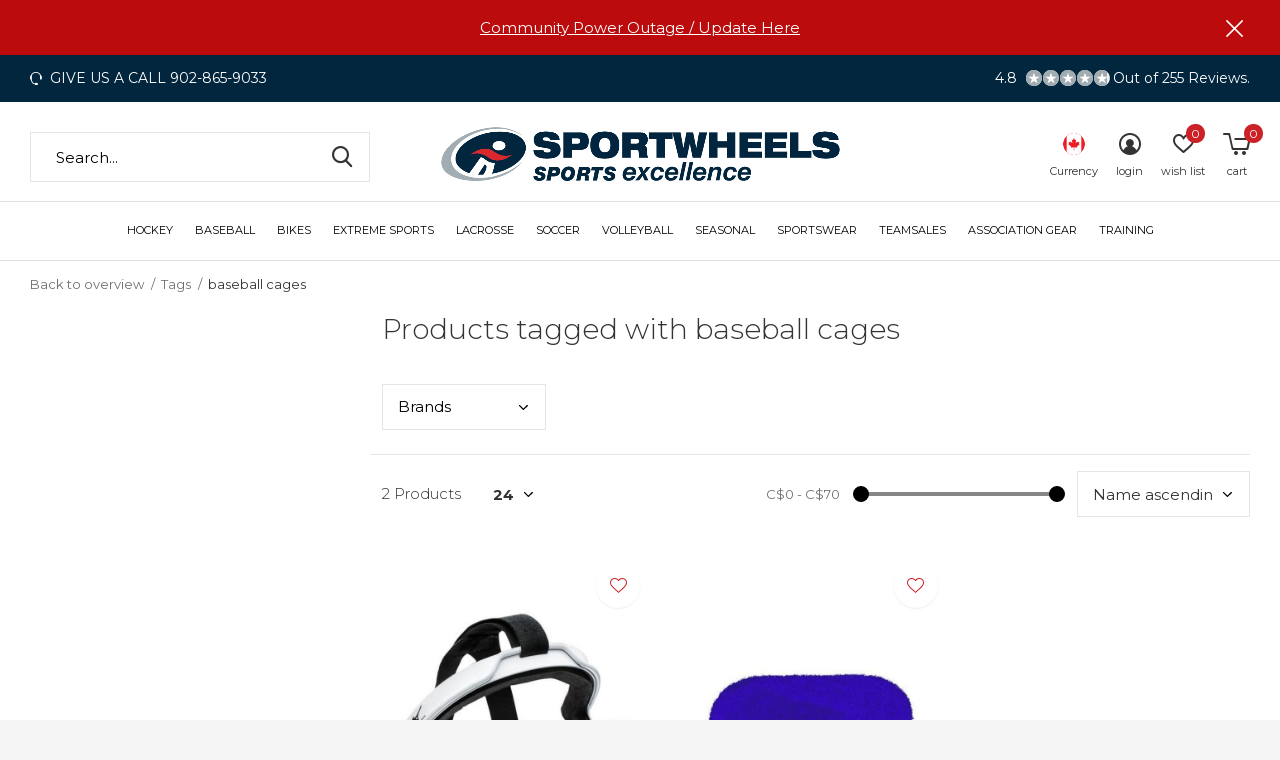

--- FILE ---
content_type: text/html;charset=utf-8
request_url: https://www.sportwheels.ca/tags/baseball-cages/
body_size: 20082
content:
<!doctype html>
<html class="new  full-width" lang="us" dir="ltr">
	<head>
        <meta charset="utf-8"/>
<!-- [START] 'blocks/head.rain' -->
<!--

  (c) 2008-2026 Lightspeed Netherlands B.V.
  http://www.lightspeedhq.com
  Generated: 19-01-2026 @ 16:34:22

-->
<link rel="canonical" href="https://www.sportwheels.ca/tags/baseball-cages/"/>
<link rel="alternate" href="https://www.sportwheels.ca/index.rss" type="application/rss+xml" title="New products"/>
<meta name="robots" content="noodp,noydir"/>
<meta property="og:url" content="https://www.sportwheels.ca/tags/baseball-cages/?source=facebook"/>
<meta property="og:site_name" content="Sportwheels Sports Excellence"/>
<meta property="og:title" content="baseball cages"/>
<meta property="og:description" content="Sportwheels is a family owned sporting goods store serving customer since 1947.  Our Mission: We help families stay active and aspiring athletes grow their game"/>
<script src="https://www.powr.io/powr.js?external-type=lightspeed"></script>
<!--[if lt IE 9]>
<script src="https://cdn.shoplightspeed.com/assets/html5shiv.js?2025-02-20"></script>
<![endif]-->
<!-- [END] 'blocks/head.rain' -->
		<meta charset="utf-8">
		<meta http-equiv="x-ua-compatible" content="ie=edge">
		<title>baseball cages - Sportwheels Sports Excellence</title>
		<meta name="description" content="Sportwheels is a family owned sporting goods store serving customer since 1947.  Our Mission: We help families stay active and aspiring athletes grow their game">
		<meta name="keywords" content="baseball, cages, Softball, Baseball, Bikes, Cycling, Hockey, Used Hockey, Used Bikes, Second hand Bikes, Second hand Gear, Lacrosse, Hockey Skates, BMX Bikes, Volleyball Pro, Nova Scotia Pro Sports, bmx parts and accessories, scooters.">
		<meta name="theme-color" content="#ffffff">
		<meta name="MobileOptimized" content="320">
		<meta name="HandheldFriendly" content="true">
		<meta name="viewport" content="width=device-width,initial-scale=1,maximum-scale=1,viewport-fit=cover,shrink-to-fit=no">
		<meta name="author" content="https://www.dmws.nl">
		<link rel="preload" as="style" href="https://cdn.shoplightspeed.com/assets/gui-2-0.css?2025-02-20">
		<link rel="preload" as="style" href="https://cdn.shoplightspeed.com/assets/gui-responsive-2-0.css?2025-02-20">
		<link rel="preload" href="https://fonts.googleapis.com/css?family=Montserrat:100,300,400,500,600,700,800,900%7CMontserrat:100,300,400,500,600,700,800,900" as="style">
		<link rel="preload" as="style" href="https://cdn.shoplightspeed.com/shops/608796/themes/13016/assets/fixed.css?2026011912462120201027154548">
    <link rel="preload" as="style" href="https://cdn.shoplightspeed.com/shops/608796/themes/13016/assets/screen.css?2026011912462120201027154548">
		<link rel="preload" as="style" href="https://cdn.shoplightspeed.com/shops/608796/themes/13016/assets/custom.css?2026011912462120201027154548">
		<link rel="preload" as="font" href="https://cdn.shoplightspeed.com/shops/608796/themes/13016/assets/icomoon.woff2?2026011912462120201027154548">
		<link rel="preload" as="script" href="https://cdn.shoplightspeed.com/assets/jquery-1-9-1.js?2025-02-20">
		<link rel="preload" as="script" href="https://cdn.shoplightspeed.com/assets/jquery-ui-1-10-1.js?2025-02-20">
		<link rel="preload" as="script" href="https://cdn.shoplightspeed.com/shops/608796/themes/13016/assets/scripts.js?2026011912462120201027154548">
		<link rel="preload" as="script" href="https://cdn.shoplightspeed.com/shops/608796/themes/13016/assets/custom.js?2026011912462120201027154548">
    <link rel="preload" as="script" href="https://cdn.shoplightspeed.com/assets/gui.js?2025-02-20">
		<link href="https://fonts.googleapis.com/css?family=Montserrat:100,300,400,500,600,700,800,900%7CMontserrat:100,300,400,500,600,700,800,900" rel="stylesheet" type="text/css">
		<link rel="stylesheet" media="screen" href="https://cdn.shoplightspeed.com/assets/gui-2-0.css?2025-02-20">
		<link rel="stylesheet" media="screen" href="https://cdn.shoplightspeed.com/assets/gui-responsive-2-0.css?2025-02-20">
    <link rel="stylesheet" media="screen" href="https://cdn.shoplightspeed.com/shops/608796/themes/13016/assets/fixed.css?2026011912462120201027154548">
		<link rel="stylesheet" media="screen" href="https://cdn.shoplightspeed.com/shops/608796/themes/13016/assets/screen.css?2026011912462120201027154548">
		<link rel="stylesheet" media="screen" href="https://cdn.shoplightspeed.com/shops/608796/themes/13016/assets/custom.css?2026011912462120201027154548">
		<link rel="icon" type="image/x-icon" href="https://cdn.shoplightspeed.com/shops/608796/themes/13016/assets/favicon.png?20260103201743">
		<link rel="apple-touch-icon" href="https://cdn.shoplightspeed.com/shops/608796/themes/13016/assets/apple-touch-icon.png?2026011912462120201027154548">
		<link rel="mask-icon" href="https://cdn.shoplightspeed.com/shops/608796/themes/13016/assets/safari-pinned-tab.svg?2026011912462120201027154548" color="#000000">
				<link rel="preconnect" href="https://ajax.googleapis.com">
		<link rel="preconnect" href="//cdn.webshopapp.com/">
		<link rel="preconnect" href="https://fonts.googleapis.com">
		<link rel="preconnect" href="https://fonts.gstatic.com" crossorigin>
		<link rel="dns-prefetch" href="https://ajax.googleapis.com">
		<link rel="dns-prefetch" href="//cdn.webshopapp.com/">	
		<link rel="dns-prefetch" href="https://fonts.googleapis.com">
		<link rel="dns-prefetch" href="https://fonts.gstatic.com" crossorigin>
    <script src="https://cdn.shoplightspeed.com/assets/jquery-1-9-1.js?2025-02-20"></script>
    <script src="https://cdn.shoplightspeed.com/assets/jquery-ui-1-10-1.js?2025-02-20"></script>
    <script src="https://cdn.jsdelivr.net/npm/promise-polyfill@7.1.0/dist/promise.min.js"></script>
    <script src="https://cdnjs.cloudflare.com/ajax/libs/is_js/0.9.0/is.min.js" integrity="sha512-DvhVUdQWYI9UoF5HGHhl00nbUFcr+j6dGlg/FSrolqR3EridE8CF82nCNAZsE4iAPkw/ws0O7IrZ1jOUuJQXxg==" crossorigin="anonymous"></script>
    <script src="https://cdn.jsdelivr.net/npm/sweetalert2@10"></script>
    
		<meta name="msapplication-config" content="https://cdn.shoplightspeed.com/shops/608796/themes/13016/assets/browserconfig.xml?2026011912462120201027154548">
<meta property="og:title" content="baseball cages">
<meta property="og:type" content="website"> 
<meta property="og:description" content="Sportwheels is a family owned sporting goods store serving customer since 1947.  Our Mission: We help families stay active and aspiring athletes grow their game">
<meta property="og:site_name" content="Sportwheels Sports Excellence">
<meta property="og:url" content="https://www.sportwheels.ca/">
<meta property="og:image" content="https://cdn.shoplightspeed.com/shops/608796/themes/13016/v/1134357/assets/hero-1-image.jpg?20260103201742">
<meta name="twitter:title" content="baseball cages">
<meta name="twitter:description" content="Sportwheels is a family owned sporting goods store serving customer since 1947.  Our Mission: We help families stay active and aspiring athletes grow their game">
<meta name="twitter:site" content="Sportwheels Sports Excellence">
<meta name="twitter:card" content="https://cdn.shoplightspeed.com/shops/608796/themes/13016/v/703334/assets/logo.png?20230128201332">
<meta name="twitter:image" content="https://cdn.shoplightspeed.com/shops/608796/themes/13016/v/1134357/assets/hero-1-image.jpg?20260103201742">
<ul class="hidden-data hidden"><li>608796</li><li>13016</li><li>ja</li><li>us</li><li>live</li><li>service//sportwheels/ca</li><li>https://www.sportwheels.ca/</li></ul>
<script type="application/ld+json">
  [
        {
      "@context": "http://schema.org/",
      "@type": "Organization",
      "url": "https://www.sportwheels.ca/",
      "name": "Sportwheels Sports Excellence",
      "legalName": "Sportwheels Sports Excellence",
      "description": "Sportwheels is a family owned sporting goods store serving customer since 1947.  Our Mission: We help families stay active and aspiring athletes grow their game",
      "logo": "https://cdn.shoplightspeed.com/shops/608796/themes/13016/v/703334/assets/logo.png?20230128201332",
      "image": "https://cdn.shoplightspeed.com/shops/608796/themes/13016/v/1020196/assets/banner-grid-banner-1-image.jpg?20241116233509",
      "contactPoint": {
        "@type": "ContactPoint",
        "contactType": "Customer service",
        "telephone": "9028659033"
      },
      "address": {
        "@type": "PostalAddress",
        "streetAddress": "209 Sackville Dr,  Sackville NS. B4C2R5",
        "addressLocality": "",
        "postalCode": "902-865-9033",
        "addressCountry": "US"
      }
    },
    { 
      "@context": "http://schema.org", 
      "@type": "WebSite", 
      "url": "https://www.sportwheels.ca/", 
      "name": "Sportwheels Sports Excellence",
      "description": "Sportwheels is a family owned sporting goods store serving customer since 1947.  Our Mission: We help families stay active and aspiring athletes grow their game",
      "author": [
        {
          "@type": "Organization",
          "url": "https://www.dmws.nl/",
          "name": "DMWS B.V.",
          "address": {
            "@type": "PostalAddress",
            "streetAddress": "Klokgebouw 195 (Strijp-S)",
            "addressLocality": "Eindhoven",
            "addressRegion": "NB",
            "postalCode": "5617 AB",
            "addressCountry": "NL"
          }
        }
      ]
    }
  ]
</script>	</head>
	<body>
    <script>
  if (is.ie()) {
    console.log('Out of date browser detected');
    Swal.fire({
        imageUrl: 'https://cdn.shoplightspeed.com/shops/636744/files/22107048/ecom-logo-2020-new-site.svg',
        confirmButtonText: 'Stay Here',
        confirmButtonColor: '#002239',
        html: '<div class="text-center"><header><h2>For an optimal browser experience, we suggest a modern browser such as:</h2></header><div class="btn-container"><p class="link-btn"><a href="https://www.google.ca/chrome/" target="_blank" class="a">Get Chrome</a></p><p class="link-btn"><a href="https://www.mozilla.org/en-CA/firefox/new/" target="_blank" class="a">Get Firefox</a></p></div></div>'
    });
}
  console.log(is.ie(), is.edge());
</script>  	    <div id="root"><header id="top" class=" static"><p id="logo" class="text-center"><a href="https://www.sportwheels.ca/" accesskey="h"><img class="header-logo" src="https://cdn.shoplightspeed.com/shops/608796/files/71750392/sportwheelsca-sportwheels-logo-2025-8.png" alt="Sportwheels Sports Excellence"></a></p><nav id="skip"><ul><li><a href="#nav" accesskey="n">Ga naar navigatie (n)</a></li><li><a href="#content" accesskey="c">Ga naar inhoud (c)</a></li><li><a href="#footer" accesskey="f">Ga naar footer (f)</a></li></ul></nav><nav id="nav" aria-label="Choose a category"  class="align-center"><ul><li class="menu-uppercase"><a  href="https://www.sportwheels.ca/hockey/">Hockey</a><div><div><h3 class="mega-parent"><a href="https://www.sportwheels.ca/hockey/hockey/">Hockey</a></h3><ul><li><a href="https://www.sportwheels.ca/hockey/hockey/clearance-hockey/">CLEARANCE Hockey</a></li><li><a href="https://www.sportwheels.ca/hockey/hockey/hockey-accessories/">Hockey Accessories</a></li><li><a href="https://www.sportwheels.ca/hockey/hockey/base-layer-jocks-jills/">Base Layer / Jocks &amp; Jills</a></li><li><a href="https://www.sportwheels.ca/hockey/hockey/hockey-tape-stick-wrap/">Hockey Tape &amp; Stick Wrap</a></li><li><a href="https://www.sportwheels.ca/hockey/hockey/skates-youth/">Skates Youth</a></li><li><a href="https://www.sportwheels.ca/hockey/hockey/skates-junior/">Skates Junior</a></li><li><a href="https://www.sportwheels.ca/hockey/hockey/skates-intermediate/">Skates intermediate</a></li><li><a href="https://www.sportwheels.ca/hockey/hockey/skates-senior/">Skates Senior</a></li><li><a href="https://www.sportwheels.ca/hockey/hockey/skate-socks/">Skate Socks</a></li><li><a href="https://www.sportwheels.ca/hockey/hockey/hockey-sticks/">Hockey Sticks</a></li><li><a href="https://www.sportwheels.ca/hockey/hockey/hockey-gloves/">Hockey Gloves</a></li><li><a href="https://www.sportwheels.ca/hockey/hockey/shin-guards/">Shin Guards</a></li><li><a href="https://www.sportwheels.ca/hockey/hockey/shoulder-pads/">Shoulder Pads</a></li><li><a href="https://www.sportwheels.ca/hockey/hockey/elbow-pads/">Elbow Pads</a></li><li><a href="https://www.sportwheels.ca/hockey/hockey/hockey-pants/">Hockey Pants</a></li><li class="strong"><a href="https://www.sportwheels.ca/hockey/hockey/">View all</a></li></ul></div><div><h3 class="mega-parent"><a href="https://www.sportwheels.ca/hockey/goalie/">Goalie</a></h3><ul><li><a href="https://www.sportwheels.ca/hockey/goalie/clearance-goalie/">CLEARANCE Goalie</a></li><li><a href="https://www.sportwheels.ca/hockey/goalie/goalie-accessories/">Goalie Accessories</a></li><li><a href="https://www.sportwheels.ca/hockey/goalie/goalie-masks/">Goalie Masks</a></li><li><a href="https://www.sportwheels.ca/hockey/goalie/goalie-pads/">Goalie Pads</a></li><li><a href="https://www.sportwheels.ca/hockey/goalie/blockers/">Blockers</a></li><li><a href="https://www.sportwheels.ca/hockey/goalie/trapper-catch-glove/">Trapper / Catch Glove</a></li><li><a href="https://www.sportwheels.ca/hockey/goalie/goalie-chest-arm/">Goalie Chest &amp; Arm</a></li><li><a href="https://www.sportwheels.ca/hockey/goalie/pants/">Pants</a></li><li><a href="https://www.sportwheels.ca/hockey/goalie/goal-sticks/">Goal Sticks</a></li><li><a href="https://www.sportwheels.ca/hockey/goalie/goal-skates/">Goal Skates</a></li><li><a href="https://www.sportwheels.ca/hockey/goalie/equipment-bags/">Equipment Bags</a></li><li><a href="https://www.sportwheels.ca/hockey/goalie/neck-clavacle-protector/">Neck/Clavacle Protector</a></li><li><a href="https://www.sportwheels.ca/hockey/goalie/knee-guards/">Knee Guards</a></li><li><a href="https://www.sportwheels.ca/hockey/goalie/jock-jill/">Jock/Jill</a></li></ul></div><div><h3 class="mega-parent"><a href="https://www.sportwheels.ca/hockey/ringette/">Ringette</a></h3><ul><li><a href="https://www.sportwheels.ca/hockey/ringette/accessories/">Accessories</a></li><li><a href="https://www.sportwheels.ca/hockey/ringette/ringette-cages/">Ringette Cages</a></li><li><a href="https://www.sportwheels.ca/hockey/ringette/ringette-girdles/">Ringette Girdles</a></li><li><a href="https://www.sportwheels.ca/hockey/ringette/ringette-protective/">Ringette Protective</a></li><li><a href="https://www.sportwheels.ca/hockey/ringette/pants/">Pants</a></li><li><a href="https://www.sportwheels.ca/hockey/ringette/ringette-sticks/">Ringette Sticks</a></li><li><a href="https://www.sportwheels.ca/hockey/ringette/equipment-bags/">Equipment Bags</a></li><li><a href="https://www.sportwheels.ca/hockey/ringette/ringette-goalie/">Ringette Goalie</a></li></ul></div><div><h3 class="mega-parent"><a  class="single"href="https://www.sportwheels.ca/hockey/24hr-skate-drop/">24hr Skate Drop</a></h3></div><div><h3 class="mega-parent"><a  class="single"href="https://www.sportwheels.ca/hockey/trade-save/">Trade &amp; Save</a></h3></div></div></li><li class="menu-uppercase"><a  href="https://www.sportwheels.ca/baseball/">Baseball</a><div><div><h3 class="mega-parent"><a  class="single"href="https://www.sportwheels.ca/baseball/clearance-baseball-softball/">CLEARANCE Baseball &amp; Softball</a></h3></div><div><h3 class="mega-parent"><a href="https://www.sportwheels.ca/baseball/slopitch-bats/">Slopitch Bats</a></h3><ul><li><a href="https://www.sportwheels.ca/baseball/slopitch-bats/2026-slopitch-bats/">2026 Slopitch Bats</a></li><li><a href="https://www.sportwheels.ca/baseball/slopitch-bats/2025-slopitch-bats/">2025 Slopitch Bats</a></li><li><a href="https://www.sportwheels.ca/baseball/slopitch-bats/clearance-slopitch-bats/">CLEARANCE Slopitch Bats</a></li></ul></div><div><h3 class="mega-parent"><a href="https://www.sportwheels.ca/baseball/baseball-bats/">Baseball Bats</a></h3><ul><li><a href="https://www.sportwheels.ca/baseball/baseball-bats/2026-baseball-bats/">2026 Baseball Bats</a></li><li><a href="https://www.sportwheels.ca/baseball/baseball-bats/2025-baseball-bats/">2025 Baseball Bats</a></li><li><a href="https://www.sportwheels.ca/baseball/baseball-bats/clearance-baseball-bats/">CLEARANCE Baseball Bats</a></li></ul></div><div><h3 class="mega-parent"><a href="https://www.sportwheels.ca/baseball/fastpitch-bats/">Fastpitch Bats</a></h3><ul><li><a href="https://www.sportwheels.ca/baseball/fastpitch-bats/2026-fastpitch-bats/">2026 Fastpitch Bats</a></li><li><a href="https://www.sportwheels.ca/baseball/fastpitch-bats/2025-fastpitch-bats/">2025 Fastpitch Bats</a></li><li><a href="https://www.sportwheels.ca/baseball/fastpitch-bats/clearance-fastpitch-bats/">CLEARANCE Fastpitch Bats</a></li></ul></div><div><h3 class="mega-parent"><a href="https://www.sportwheels.ca/baseball/ball-gloves/">Ball Gloves</a></h3><ul><li><a href="https://www.sportwheels.ca/baseball/ball-gloves/2026-gloves/">2026 Gloves</a></li><li><a href="https://www.sportwheels.ca/baseball/ball-gloves/2025-gloves/">2025 Gloves</a></li><li><a href="https://www.sportwheels.ca/baseball/ball-gloves/2024-baseball-gloves/">2024 Baseball Gloves</a></li><li><a href="https://www.sportwheels.ca/baseball/ball-gloves/clearance-gloves/">CLEARANCE Gloves</a></li></ul></div><div><h3 class="mega-parent"><a  class="single"href="https://www.sportwheels.ca/baseball/ball-accessories/">Ball Accessories</a></h3></div><div><h3 class="mega-parent"><a  class="single"href="https://www.sportwheels.ca/baseball/balls-softball-baseball/">Balls - Softball &amp; Baseball</a></h3></div><div><h3 class="mega-parent"><a  class="single"href="https://www.sportwheels.ca/baseball/apparel/">Apparel</a></h3></div><div><h3 class="mega-parent"><a  class="single"href="https://www.sportwheels.ca/baseball/catchers-equipment/">Catchers Equipment</a></h3></div><div><h3 class="mega-parent"><a  class="single"href="https://www.sportwheels.ca/baseball/ball-cleats/">Ball Cleats</a></h3></div><div><h3 class="mega-parent"><a  class="single"href="https://www.sportwheels.ca/baseball/baseball-equipment-bags/">Baseball Equipment Bags</a></h3></div><div><h3 class="mega-parent"><a  class="single"href="https://www.sportwheels.ca/baseball/ball-helmets/">Ball Helmets</a></h3></div><div><h3 class="mega-parent"><a  class="single"href="https://www.sportwheels.ca/baseball/batters-gloves/">Batters Gloves</a></h3></div><div><h3 class="mega-parent"><a  class="single"href="https://www.sportwheels.ca/baseball/ball-pants/">Ball Pants</a></h3></div><div><h3 class="mega-parent"><a  class="single"href="https://www.sportwheels.ca/baseball/socks/">Socks</a></h3></div><div><h3 class="mega-parent"><a  class="single"href="https://www.sportwheels.ca/baseball/baseball-training/">Baseball Training</a></h3></div><div><h3 class="mega-parent"><a  class="single"href="https://www.sportwheels.ca/baseball/base-sets/">Base Sets</a></h3></div><div><h3 class="mega-parent"><a  class="single"href="https://www.sportwheels.ca/baseball/bat-trade-in/">Bat Trade-In</a></h3></div></div></li><li class="menu-uppercase"><a  href="https://www.sportwheels.ca/bikes/">Bikes</a><div><div><h3 class="mega-parent"><a href="https://www.sportwheels.ca/bikes/complete-bicycles/">Complete Bicycles</a></h3><ul><li><a href="https://www.sportwheels.ca/bikes/complete-bicycles/clearance-bikes/">CLEARANCE Bikes</a></li><li><a href="https://www.sportwheels.ca/bikes/complete-bicycles/mountain-bikes/">Mountain Bikes</a></li><li><a href="https://www.sportwheels.ca/bikes/complete-bicycles/electric-mountain-bikes/">Electric Mountain Bikes</a></li><li><a href="https://www.sportwheels.ca/bikes/complete-bicycles/hybrid-comfort-bikes/">Hybrid / Comfort Bikes</a></li><li><a href="https://www.sportwheels.ca/bikes/complete-bicycles/electric-comfort-hybrid-bikes/">Electric Comfort / Hybrid Bikes</a></li><li><a href="https://www.sportwheels.ca/bikes/complete-bicycles/gravel-bikes/">Gravel Bikes</a></li><li><a href="https://www.sportwheels.ca/bikes/complete-bicycles/road-bikes/">Road Bikes</a></li><li><a href="https://www.sportwheels.ca/bikes/complete-bicycles/fat-bikes/">Fat Bikes</a></li><li><a href="https://www.sportwheels.ca/bikes/complete-bicycles/kids-bikes/">Kids Bikes</a></li><li><a href="https://www.sportwheels.ca/bikes/complete-bicycles/bmx-bikes/">BMX Bikes</a></li><li><a href="https://www.sportwheels.ca/bikes/complete-bicycles/adult-tricycles/">Adult Tricycles</a></li><li><a href="https://www.sportwheels.ca/bikes/complete-bicycles/strollers-trailers/">Strollers &amp; Trailers</a></li><li><a href="https://www.sportwheels.ca/bikes/complete-bicycles/adaptive-sports-bikes/">Adaptive Sports Bikes</a></li><li><a href="https://www.sportwheels.ca/bikes/complete-bicycles/unicycles/">Unicycles</a></li><li><a href="https://www.sportwheels.ca/bikes/complete-bicycles/pre-owned-bikes/">Pre-Owned Bikes</a></li></ul></div><div><h3 class="mega-parent"><a href="https://www.sportwheels.ca/bikes/bicycle-services/">Bicycle Services</a></h3><ul><li><a href="https://www.sportwheels.ca/bikes/bicycle-services/bicycle-repairs/">Bicycle Repairs</a></li></ul></div><div><h3 class="mega-parent"><a href="https://www.sportwheels.ca/bikes/bicycle-accessories/">Bicycle Accessories</a></h3><ul><li><a href="https://www.sportwheels.ca/bikes/bicycle-accessories/clearance-bicycle-accessories/">CLEARANCE - Bicycle Accessories</a></li><li><a href="https://www.sportwheels.ca/bikes/bicycle-accessories/clearance-cycling-clothing/">CLEARANCE - Cycling Clothing</a></li><li><a href="https://www.sportwheels.ca/bikes/bicycle-accessories/bells/">Bells</a></li><li><a href="https://www.sportwheels.ca/bikes/bicycle-accessories/bags-pannier/">Bags - Pannier</a></li><li><a href="https://www.sportwheels.ca/bikes/bicycle-accessories/bike-bags-frame-seat/">Bike Bags - Frame/Seat</a></li><li><a href="https://www.sportwheels.ca/bikes/bicycle-accessories/cycling-clothing/">Cycling Clothing</a></li><li><a href="https://www.sportwheels.ca/bikes/bicycle-accessories/car-racks-bike-racks/">Car Racks / Bike Racks</a></li><li><a href="https://www.sportwheels.ca/bikes/bicycle-accessories/bike-trainers/">Bike Trainers</a></li><li><a href="https://www.sportwheels.ca/bikes/bicycle-accessories/computers/">Computers</a></li><li><a href="https://www.sportwheels.ca/bikes/bicycle-accessories/fenders/">Fenders</a></li><li><a href="https://www.sportwheels.ca/bikes/bicycle-accessories/cycling-footwear/">Cycling Footwear</a></li><li><a href="https://www.sportwheels.ca/bikes/bicycle-accessories/bike-gloves/">Bike Gloves</a></li><li><a href="https://www.sportwheels.ca/bikes/bicycle-accessories/bike-grips/">Bike Grips</a></li><li><a href="https://www.sportwheels.ca/bikes/bicycle-accessories/bike-helmets/">Bike Helmets</a></li><li><a href="https://www.sportwheels.ca/bikes/bicycle-accessories/cycling-protective/">Cycling Protective</a></li><li class="strong"><a href="https://www.sportwheels.ca/bikes/bicycle-accessories/">View all</a></li></ul></div><div><h3 class="mega-parent"><a href="https://www.sportwheels.ca/bikes/bicycle-parts/">Bicycle Parts</a></h3><ul><li><a href="https://www.sportwheels.ca/bikes/bicycle-parts/clearance-bike-parts/">CLEARANCE - Bike Parts</a></li><li><a href="https://www.sportwheels.ca/bikes/bicycle-parts/brakes/">Brakes</a></li><li><a href="https://www.sportwheels.ca/bikes/bicycle-parts/drivetrain/">Drivetrain</a></li><li><a href="https://www.sportwheels.ca/bikes/bicycle-parts/handlebars/">Handlebars</a></li><li><a href="https://www.sportwheels.ca/bikes/bicycle-parts/headsets/">Headsets</a></li><li><a href="https://www.sportwheels.ca/bikes/bicycle-parts/nuts-bolts/">Nuts / Bolts</a></li><li><a href="https://www.sportwheels.ca/bikes/bicycle-parts/pedals/">Pedals</a></li><li><a href="https://www.sportwheels.ca/bikes/bicycle-parts/seat-posts/">Seat Posts</a></li><li><a href="https://www.sportwheels.ca/bikes/bicycle-parts/shifting-gears/">Shifting / Gears</a></li><li><a href="https://www.sportwheels.ca/bikes/bicycle-parts/stems/">Stems</a></li><li><a href="https://www.sportwheels.ca/bikes/bicycle-parts/suspension/">Suspension</a></li><li><a href="https://www.sportwheels.ca/bikes/bicycle-parts/bike-tires/">Bike Tires</a></li><li><a href="https://www.sportwheels.ca/bikes/bicycle-parts/tubes/">Tubes</a></li><li><a href="https://www.sportwheels.ca/bikes/bicycle-parts/wheels-rims/">Wheels /  Rims</a></li></ul></div><div><h3 class="mega-parent"><a  class="single"href="https://www.sportwheels.ca/bikes/trade-save/">Trade &amp; Save</a></h3></div></div></li><li class="menu-uppercase"><a  href="https://www.sportwheels.ca/extreme-sports/">Extreme Sports</a><div><div><h3 class="mega-parent"><a href="https://www.sportwheels.ca/extreme-sports/bmx/">BMX</a></h3><ul><li><a href="https://www.sportwheels.ca/extreme-sports/bmx/bmx-bikes/">BMX Bikes</a></li><li><a href="https://www.sportwheels.ca/extreme-sports/bmx/bmx-parts-accessories/">BMX Parts &amp; Accessories</a></li></ul></div><div><h3 class="mega-parent"><a  class="single"href="https://www.sportwheels.ca/extreme-sports/skateboards/">Skateboards</a></h3></div></div></li><li class="menu-uppercase"><a  href="https://www.sportwheels.ca/lacrosse/">Lacrosse</a><div><div><h3 class="mega-parent"><a  class="single"href="https://www.sportwheels.ca/lacrosse/clearance-lacrosse/">CLEARANCE Lacrosse</a></h3></div><div><h3 class="mega-parent"><a  class="single"href="https://www.sportwheels.ca/lacrosse/accessories/">Accessories</a></h3></div><div><h3 class="mega-parent"><a  class="single"href="https://www.sportwheels.ca/lacrosse/box-sticks-complete/">Box Sticks - Complete</a></h3></div><div><h3 class="mega-parent"><a  class="single"href="https://www.sportwheels.ca/lacrosse/box-heads/">Box Heads</a></h3></div><div><h3 class="mega-parent"><a  class="single"href="https://www.sportwheels.ca/lacrosse/box-shafts/">Box Shafts</a></h3></div><div><h3 class="mega-parent"><a  class="single"href="https://www.sportwheels.ca/lacrosse/box-helmets/">Box Helmets</a></h3></div><div><h3 class="mega-parent"><a  class="single"href="https://www.sportwheels.ca/lacrosse/lacrosse-mesh-strings/">Lacrosse Mesh &amp; Strings</a></h3></div><div><h3 class="mega-parent"><a  class="single"href="https://www.sportwheels.ca/lacrosse/balls/">Balls</a></h3></div><div><h3 class="mega-parent"><a  class="single"href="https://www.sportwheels.ca/lacrosse/cages/">Cages</a></h3></div><div><h3 class="mega-parent"><a  class="single"href="https://www.sportwheels.ca/lacrosse/arm-pads-guards/">Arm Pads / Guards</a></h3></div><div><h3 class="mega-parent"><a  class="single"href="https://www.sportwheels.ca/lacrosse/shoulder-pads/">Shoulder Pads</a></h3></div><div><h3 class="mega-parent"><a  class="single"href="https://www.sportwheels.ca/lacrosse/bicep-pads/">Bicep Pads</a></h3></div><div><h3 class="mega-parent"><a  class="single"href="https://www.sportwheels.ca/lacrosse/wrist-guards/">Wrist Guards</a></h3></div><div><h3 class="mega-parent"><a  class="single"href="https://www.sportwheels.ca/lacrosse/rib-kidney-guards/">Rib / Kidney Guards</a></h3></div><div><h3 class="mega-parent"><a  class="single"href="https://www.sportwheels.ca/lacrosse/equipment-bags/">Equipment Bags</a></h3></div><div><h3 class="mega-parent"><a  class="single"href="https://www.sportwheels.ca/lacrosse/lacrosse-gloves/">Lacrosse Gloves</a></h3></div><div><h3 class="mega-parent"><a  class="single"href="https://www.sportwheels.ca/lacrosse/field-shafts/">Field Shafts</a></h3></div><div><h3 class="mega-parent"><a  class="single"href="https://www.sportwheels.ca/lacrosse/field-heads/">Field Heads</a></h3></div><div><h3 class="mega-parent"><a  class="single"href="https://www.sportwheels.ca/lacrosse/field-sticks-complete/">Field Sticks - Complete</a></h3></div><div><h3 class="mega-parent"><a  class="single"href="https://www.sportwheels.ca/lacrosse/field-helmets/">Field Helmets</a></h3></div><div><h3 class="mega-parent"><a  class="single"href="https://www.sportwheels.ca/lacrosse/field-gloves/">Field Gloves</a></h3></div><div><h3 class="mega-parent"><a  class="single"href="https://www.sportwheels.ca/lacrosse/lacrosse-goalie/">Lacrosse Goalie</a></h3></div><div><h3 class="mega-parent"><a  class="single"href="https://www.sportwheels.ca/lacrosse/footwear/">Footwear</a></h3></div><div><h3 class="mega-parent"><a  class="single"href="https://www.sportwheels.ca/lacrosse/trade-save/">Trade &amp; Save</a></h3></div></div></li><li class="menu-uppercase"><a  href="https://www.sportwheels.ca/soccer/">Soccer</a><div><div><h3 class="mega-parent"><a  class="single"href="https://www.sportwheels.ca/soccer/accessories/">Accessories</a></h3></div><div><h3 class="mega-parent"><a  class="single"href="https://www.sportwheels.ca/soccer/cleats-youth/">Cleats Youth</a></h3></div><div><h3 class="mega-parent"><a  class="single"href="https://www.sportwheels.ca/soccer/cleats-junior/">Cleats Junior</a></h3></div><div><h3 class="mega-parent"><a  class="single"href="https://www.sportwheels.ca/soccer/cleats-senior/">Cleats Senior</a></h3></div><div><h3 class="mega-parent"><a  class="single"href="https://www.sportwheels.ca/soccer/keeper-equipment/">Keeper Equipment</a></h3></div><div><h3 class="mega-parent"><a  class="single"href="https://www.sportwheels.ca/soccer/coaching-supplies/">Coaching Supplies</a></h3></div><div><h3 class="mega-parent"><a  class="single"href="https://www.sportwheels.ca/soccer/balls/">Balls</a></h3></div><div><h3 class="mega-parent"><a  class="single"href="https://www.sportwheels.ca/soccer/shin-pads/">Shin Pads</a></h3></div><div><h3 class="mega-parent"><a  class="single"href="https://www.sportwheels.ca/soccer/socks/">Socks</a></h3></div></div></li><li class="menu-uppercase"><a  href="https://www.sportwheels.ca/volleyball/">Volleyball</a><div><div><h3 class="mega-parent"><a  class="single"href="https://www.sportwheels.ca/volleyball/clearance-volleyball/">CLEARANCE Volleyball </a></h3></div><div><h3 class="mega-parent"><a  class="single"href="https://www.sportwheels.ca/volleyball/volleyball-accessories/">Volleyball Accessories</a></h3></div><div><h3 class="mega-parent"><a  class="single"href="https://www.sportwheels.ca/volleyball/court-shoes-womens/">Court Shoes - Womens</a></h3></div><div><h3 class="mega-parent"><a  class="single"href="https://www.sportwheels.ca/volleyball/court-shoes-mens/">Court Shoes - Mens</a></h3></div><div><h3 class="mega-parent"><a  class="single"href="https://www.sportwheels.ca/volleyball/socks/">Socks</a></h3></div><div><h3 class="mega-parent"><a  class="single"href="https://www.sportwheels.ca/volleyball/knee-pads/">Knee Pads</a></h3></div><div><h3 class="mega-parent"><a  class="single"href="https://www.sportwheels.ca/volleyball/ankle-support/">Ankle Support</a></h3></div><div><h3 class="mega-parent"><a  class="single"href="https://www.sportwheels.ca/volleyball/balls/">Balls</a></h3></div><div><h3 class="mega-parent"><a  class="single"href="https://www.sportwheels.ca/volleyball/apparel/">Apparel</a></h3></div></div></li><li class="menu-uppercase"><a  href="https://www.sportwheels.ca/seasonal/">Seasonal</a><div><div><h3 class="mega-parent"><a  class="single"href="https://www.sportwheels.ca/seasonal/seasonal-items/">Seasonal Items</a></h3></div><div><h3 class="mega-parent"><a  class="single"href="https://www.sportwheels.ca/seasonal/basketball/">Basketball</a></h3></div><div><h3 class="mega-parent"><a  class="single"href="https://www.sportwheels.ca/seasonal/recreational-ice-skates/">Recreational Ice Skates</a></h3></div><div><h3 class="mega-parent"><a  class="single"href="https://www.sportwheels.ca/seasonal/snow/">Snow</a></h3></div></div></li><li class="menu-uppercase"><a  href="https://www.sportwheels.ca/sportswear/">Sportswear</a><div><div><h3 class="mega-parent"><a href="https://www.sportwheels.ca/sportswear/footwear/">Footwear</a></h3><ul><li><a href="https://www.sportwheels.ca/sportswear/footwear/footwear/">Footwear</a></li><li><a href="https://www.sportwheels.ca/sportswear/footwear/bmx-skate-shoes/">BMX/Skate shoes</a></li><li><a href="https://www.sportwheels.ca/sportswear/footwear/running-accessories/">Running Accessories</a></li></ul></div><div><h3 class="mega-parent"><a  class="single"href="https://www.sportwheels.ca/sportswear/eyewear/">Eyewear</a></h3></div><div><h3 class="mega-parent"><a  class="single"href="https://www.sportwheels.ca/sportswear/apparel/">Apparel</a></h3></div><div><h3 class="mega-parent"><a  class="single"href="https://www.sportwheels.ca/sportswear/shokz-headphones/">Shokz Headphones</a></h3></div><div><h3 class="mega-parent"><a  class="single"href="https://www.sportwheels.ca/sportswear/cycling-running-hip-packs/">Cycling &amp; Running Hip Packs</a></h3></div></div></li><li class="menu-uppercase"><a  href="https://www.sportwheels.ca/teamsales/">TeamSales</a></li><li class="menu-uppercase"><a  href="https://www.sportwheels.ca/association-gear/">Association Gear</a><div><div><h3 class="mega-parent"><a  class="single"href="https://www.sportwheels.ca/association-gear/minor-hockey-ringette-associations-webstore/">Minor Hockey &amp; Ringette Associations Webstore</a></h3></div><div><h3 class="mega-parent"><a  class="single"href="https://www.sportwheels.ca/association-gear/volleyball-nova-scotia-webstore/">Volleyball Nova Scotia Webstore</a></h3></div></div></li><li class="menu-uppercase"><a  href="https://www.sportwheels.ca/training/">Training</a><div><div><h3 class="mega-parent"><a  class="single"href="https://www.sportwheels.ca/training/nutrition/">Nutrition</a></h3></div><div><h3 class="mega-parent"><a  class="single"href="https://www.sportwheels.ca/training/training-equipment/">Training Equipment</a></h3></div></div></li></ul><ul><li class="search"><a href="./"><i class="icon-zoom2"></i><span>search</span></a></li><li class="lang"><a class="nl" href="./"><img src="https://cdn.shoplightspeed.com/shops/608796/themes/13016/assets/flag-us.svg?2026011912462120201027154548" alt="Change Currency" width="22" height="22"><span>Currency</span></a><ul><li><a href="https://www.sportwheels.ca/session/currency/usd/go/category/"><span class="cur-icon">$</span><span>USD</span></a></li><li><a href="https://www.sportwheels.ca/session/currency/cad/go/category/"><span class="cur-icon">C$</span><span>CAD</span></a></li></ul></li><li class="login"><a href=""><i class="icon-user-circle"></i><span>login</span></a></li><li class="fav"><a class="open-login"><i class="icon-heart-strong"></i><span>wish list</span><span class="no items" data-wishlist-items>0</span></a></li><li class="cart"><a href="https://www.sportwheels.ca/cart/"><i class="icon-cart5"></i><span>cart</span><span class="no">0</span></a></li></ul></nav><div class="bar"><ul class="list-usp"><li><i class="icon-service"></i><a href="https://www.sportwheels.ca/service/contact-us/" style="color: white; text-decoration: none;">   GIVE US A CALL 902-865-9033 </a></li></ul><p><a href="https://www.google.ca/maps/place/Sportwheels+Sports+Excellence/@44.7586342,-63.6704291,17z/data=!3m1!4b1!4m5!3m4!1s0x4b5988577cfca89f:0x7002bb9c32866180!8m2!3d44.7586342!4d-63.6682404" target="_blank"><span class="rating-a c round_stars" data-val="4.8" data-of="5">4.8</span><span class="mobile-hide">Out of 255 Reviews.</span></a></p></div><p class="announcement"><a href="https://www.sportwheels.ca/storm">Community Power Outage / Update Here</a><a class="close" href="./"></a></p><form action="https://www.sportwheels.ca/search/" method="get" id="formSearch" data-search-type="desktop"><p><label for="q">Search...</label><input id="q" name="q" type="search" value="" autocomplete="off" required data-input="desktop"><button id="search-button" type="submit">Search</button></p><div class="search-autocomplete" data-search-type="desktop"><ul class="list-cart small m20"></ul><h2>Suggestions</h2><ul class="list-box"><li><a href="https://www.sportwheels.ca/tags/bauerhockey/">#bauerhockey</a></li><li><a href="https://www.sportwheels.ca/tags/ccmhockey/">#ccmhockey</a></li><li><a href="https://www.sportwheels.ca/tags/warriorhockey/">#warriorhockey</a></li><li><a href="https://www.sportwheels.ca/tags/700c-tires/">700c tires</a></li><li><a href="https://www.sportwheels.ca/tags/bauer-canada/">bauer canada</a></li><li><a href="https://www.sportwheels.ca/tags/bauer-hockey/">bauer hockey</a></li><li><a href="https://www.sportwheels.ca/tags/bike-gloves/">bike gloves</a></li><li><a href="https://www.sportwheels.ca/tags/bike-parts-canada/">bike parts canada</a></li><li><a href="https://www.sportwheels.ca/tags/bike-pumps/">bike pumps</a></li><li><a href="https://www.sportwheels.ca/tags/bike-shop-canada/">bike shop canada</a></li></ul></div></form><div class="module-product-bar"><figure><img src="https://dummyimage.com/45x45/fff.png/fff" data-src="https://cdn.shoplightspeed.com/assets/blank.gif?2025-02-20" alt="" width="45" height="45"></figure><h3></h3><p class="price">
      C$0.00
          </p><p class="link-btn"><a disabled>Out of stock</a></p></div></header><main id="content"><nav class="nav-breadcrumbs mobile-hide"><ul><li><a href="https://www.sportwheels.ca/tags/">Back to overview</a></li><li><a href="https://www.sportwheels.ca/tags/">Tags</a></li><li>baseball cages</li></ul></nav><div class="cols-c "><article><header><h1 class="m20">Products tagged with baseball cages</h1><p class="link-btn wide desktop-hide"><a href="./" class="b toggle-filters">Filter</a></p></header><form action="https://www.sportwheels.ca/tags/baseball-cages/" method="get" class="form-sort" id="filter_form"><ul class="list-select mobile-hide" aria-label="Filters"><li><a href="./">Brands</a><div><ul><li><input id="filter_horizontal_0" type="radio" name="brand" value="0" checked="checked"><label for="filter_horizontal_0">
            All brands          </label></li><li><input id="filter_horizontal_226220" type="radio" name="brand" value="226220" ><label for="filter_horizontal_226220">
            Mizuno          </label></li><li><input id="filter_horizontal_226407" type="radio" name="brand" value="226407" ><label for="filter_horizontal_226407">
            Rip-It          </label></li></ul></div></li></ul><hr class="mobile-hide"><h5 style="z-index: 45;" class="mobile-hide">2 Products</h5><p class="blank strong"><label for="limit">Show:</label><select id="limit" name="limit" onchange="$('#formSortModeLimit').submit();"><option value="12">12</option><option value="24" selected="selected">24</option><option value="36">36</option><option value="72">72</option></select></p><div class="ui-slider-a mobile-hide"><p><label for="uic">Van</label><input type="number" id="min" name="min" value="0" min="0"></p><p><label for="uid">Tot</label><input type="text" id="max" name="max" value="70" max="70"></p></div><p class="text-right"><label class="hidden" for="sort">Sort by:</label><select id="sortselect" name="sort"><option value="sort-by" selected disabled>Sort by</option><option value="popular">Most viewed</option><option value="newest">Newest products</option><option value="lowest">Lowest price</option><option value="highest">Highest price</option><option value="asc" selected="selected">Name ascending</option><option value="desc">Name descending</option></select></p></form><ul class="list-collection  "><li class=" " data-url="https://www.sportwheels.ca/mizuno-wire-fielders-mask-s-m.html?format=json" data-image-size="410x610x2"><div class="img"><figure><a href="https://www.sportwheels.ca/mizuno-wire-fielders-mask-s-m.html"><img src="https://dummyimage.com/660x900/fff.png/fff" data-src="https://cdn.shoplightspeed.com/shops/608796/files/12143936/660x900x2/mizuno-wire-fielders-mask-white-s-m.jpg" alt="MIZUNO WIRE FIELDERS MASK - WHITE - S/M" width="310" height="auto" class="first-image"></a></figure><form action="https://www.sportwheels.ca/cart/add/30874379/" method="post" class="variant-select-snippet" data-novariantid="18703517" data-problem="https://www.sportwheels.ca/mizuno-wire-fielders-mask-s-m.html"><p><span class="variant"><select></select></span><button class="add-size-to-cart full-width" type="">Add to cart</button></p></form><p class="btn"><a href="javascript:;" class="open-login"><i class="icon-heart"></i><span>Login for wishlist</span></a></p></div><ul class="label"></ul><h3 class="mobile-nobrand"><a href="https://www.sportwheels.ca/mizuno-wire-fielders-mask-s-m.html">MIZUNO WIRE FIELDERS MASK - WHITE - S/M</a></h3><p class="price">
    C$69.99
        <span class="legal">Excl. tax</span></p></li><li class=" " data-url="https://www.sportwheels.ca/rip-it-fielding-mask-chin-cup.html?format=json" data-image-size="410x610x2"><div class="img"><figure><a href="https://www.sportwheels.ca/rip-it-fielding-mask-chin-cup.html"><img src="https://dummyimage.com/660x900/fff.png/fff" data-src="https://cdn.shoplightspeed.com/shops/608796/files/15108226/660x900x2/rip-it-fielding-mask-chin-cups.jpg" alt="RIP-IT FIELDING MASK CHIN CUPS" width="310" height="auto" class="first-image"></a></figure><form action="https://www.sportwheels.ca/cart/add/36247680/" method="post" class="variant-select-snippet" data-novariantid="21857074" data-problem="https://www.sportwheels.ca/rip-it-fielding-mask-chin-cup.html"><p><span class="variant"><select></select></span><button class="add-size-to-cart full-width" type="">Add to cart</button></p></form><p class="btn"><a href="javascript:;" class="open-login"><i class="icon-heart"></i><span>Login for wishlist</span></a></p></div><ul class="label"></ul><h3 class="mobile-nobrand"><a href="https://www.sportwheels.ca/rip-it-fielding-mask-chin-cup.html">RIP-IT FIELDING MASK CHIN CUPS</a></h3><p class="price">
    C$10.99
        <span class="legal">Excl. tax</span></p></li></ul><hr><footer class="text-center m70"><p>Seen 2 of the 2 products</p></footer></article><aside><form action="https://www.sportwheels.ca/tags/baseball-cages/" method="get" class="form-filter" id="filter_form"><h5 class="desktop-hide">Filter by</h5><input type="hidden" name="limit" value="24" id="filter_form_limit_horizontal" /><input type="hidden" name="sort" value="asc" id="filter_form_sort_horizontal" /><h5 class="toggle mobile-only">Brands</h5><ul class="mobile-only"><li><input id="filter_vertical_0" type="radio" name="brand" value="0" checked="checked"><label for="filter_vertical_0">
        All brands      </label></li><li><input id="filter_vertical_226220" type="radio" name="brand" value="226220" ><label for="filter_vertical_226220">
        Mizuno      </label></li><li><input id="filter_vertical_226407" type="radio" name="brand" value="226407" ><label for="filter_vertical_226407">
        Rip-It      </label></li></ul><h5 class="toggle mobile-only">Price</h5><div class="ui-slider-a mobile-only"><p><label for="min">Min</label><input type="number" id="min" name="min" value="0" min="0"></p><p><label for="max">Max</label><input type="text" id="max" name="max" value="70" max="70"></p></div></form></aside></div></main><aside id="cart"><h5>Cart</h5><p>
    You have no items in your shopping cart...
  </p><p class="submit"><span class="strong"><span>Total excl. tax</span> C$0.00</span><a href="https://www.sportwheels.ca/cart/">Checkout</a></p></aside><form action="https://www.sportwheels.ca/account/loginPost/" method="post" id="login"><h5>Login</h5><p><label for="lc">Email address</label><input type="email" id="lc" name="email" autocomplete='email' placeholder="Email address" required></p><p><label for="ld">Password</label><input type="password" id="ld" name="password" autocomplete='current-password' placeholder="Password" required><a href="https://www.sportwheels.ca/account/password/">Forgot your password?</a></p><p><button class="side-login-button" type="submit">Login</button></p><footer><ul class="list-checks"><li>All your orders and returns in one place</li><li>The ordering process is even faster</li><li>Your shopping cart stored, always and everywhere</li></ul><p class="link-btn"><a class="" href="https://www.sportwheels.ca/account/register/">Create an account</a></p></footer><input type="hidden" name="key" value="1c2ef4a8a465142099f14b6bb37b5af7" /><input type="hidden" name="type" value="login" /></form><p id="compare-btn" ><a class="open-compare"><i class="icon-compare"></i><span>compare</span><span class="compare-items" data-compare-items>0</span></a></p><aside id="compare"><h5>Compare products</h5><ul class="list-cart compare-products"></ul><p class="submit"><span>You can compare a maximum of 5 products</span><a href="https://www.sportwheels.ca/compare/">Start comparison</a></p></aside><footer id="footer"><form id="formNewsletter" action="https://www.sportwheels.ca/account/newsletter/" method="post" class="form-newsletter"><input type="hidden" name="key" value="1c2ef4a8a465142099f14b6bb37b5af7" /><h2 class="gui-page-title">Sign up for our newsletter</h2><p>Receive the latest offers and promotions</p><p><label for="formNewsletterEmail">Email address</label><input type="email" id="formNewsletterEmail" name="email" required><button type="submit" class="submit-newsletter">Subscribe</button></p></form><nav><div><h3>Customer service</h3><ul><li><a href="https://www.sportwheels.ca/service/give/">Giving Forward Mission</a></li><li><a href="https://www.sportwheels.ca/service/careers/">Careers</a></li><li><a href="https://www.sportwheels.ca/service/about/">About Us</a></li><li><a href="https://www.sportwheels.ca/service/services/">Services</a></li><li><a href="https://www.sportwheels.ca/service/contact-us/">Contact Us</a></li><li><a href="https://www.sportwheels.ca/service/shipping-returns/">Shipping  / Return Policies</a></li><li><a href="https://www.sportwheels.ca/service/donations/">Donations</a></li><li><a href="https://www.sportwheels.ca/service/ride/">Where To Ride</a></li><li><a href="https://www.sportwheels.ca/service/bike-sizing/">Bike Sizing</a></li><li><a href="https://www.sportwheels.ca/service/affirm/">Affirm Financing </a></li><li><a href="https://www.sportwheels.ca/service/profiling/">Hockey Skate Profiling</a></li><li><a href="https://www.sportwheels.ca/service/mtb-programs/">MTB Ride Programs</a></li><li><a href="https://www.sportwheels.ca/service/customizer/">Customizer</a></li><li><a href="https://www.sportwheels.ca/service/2024sbs/">2024SBS</a></li><li><a href="https://www.sportwheels.ca/service/youth-jersey-sponsorship/">Jersey Sponsorship Program</a></li></ul></div><div><h3>My account</h3><ul><li><a href="https://www.sportwheels.ca/account/" title="Register">Register</a></li><li><a href="https://www.sportwheels.ca/account/orders/" title="My orders">My orders</a></li><li><a href="https://www.sportwheels.ca/account/tickets/" title="My tickets">My tickets</a></li><li><a href="https://www.sportwheels.ca/account/wishlist/" title="My wishlist">My wishlist</a></li><li><a href="https://www.sportwheels.ca/compare/">Compare products</a></li></ul></div><div><h3>Categories</h3><ul><li><a href="https://www.sportwheels.ca/hockey/">Hockey</a></li><li><a href="https://www.sportwheels.ca/baseball/">Baseball</a></li><li><a href="https://www.sportwheels.ca/bikes/">Bikes</a></li><li><a href="https://www.sportwheels.ca/extreme-sports/">Extreme Sports</a></li><li><a href="https://www.sportwheels.ca/lacrosse/">Lacrosse</a></li><li><a href="https://www.sportwheels.ca/soccer/">Soccer</a></li><li><a href="https://www.sportwheels.ca/volleyball/">Volleyball</a></li><li><a href="https://www.sportwheels.ca/seasonal/">Seasonal</a></li><li><a href="https://www.sportwheels.ca/sportswear/">Sportswear</a></li><li><a href="https://www.sportwheels.ca/teamsales/">TeamSales</a></li><li><a href="https://www.sportwheels.ca/association-gear/">Association Gear</a></li><li><a href="https://www.sportwheels.ca/training/">Training</a></li></ul></div><div><h3>Our Address</h3><ul class="contact-footer m10"><li><span class="strong">Sportwheels Sports Excellence</span></li><li></li><li>209 Sackville Dr,  Sackville NS. B4C2R5</li><li>902-865-9033</li></ul><ul class="contact-footer m10"></ul></div><div class="double"><ul class="link-btn"><li><a href="tel:9028659033" class="a">Call us</a></li><li><a href="/cdn-cgi/l/email-protection#02716770746b61674271726d7076756a67676e712c6163" class="a">Email us</a></li></ul><ul class="list-social"><li><a rel="external" href="https://www.facebook.com/sportwheels.sec/"><i class="icon-facebook"></i><span>Facebook</span></a></li><li><a rel="external" href="https://www.instagram.com/sportwheels1947"><i class="icon-instagram"></i><span>Instagram</span></a></li><li><a rel="external" href="https://www.youtube.com/watch?v=4GdBz4-6eT8"><i class="icon-youtube"></i><span>Youtube</span></a></li></ul></div><figure><img data-src="https://cdn.shoplightspeed.com/shops/608796/themes/13016/assets/logo-upload-footer.png?20260103201743" alt="Sportwheels Sports Excellence" width="180" height="auto"></figure></nav><ul class="list-payments"><li><img data-src="https://cdn.shoplightspeed.com/shops/608796/themes/13016/assets/z-banktransfer.png?2026011912462120201027154548" alt="banktransfer" width="45" height="21"></li><li><img data-src="https://cdn.shoplightspeed.com/shops/608796/themes/13016/assets/z-debitcredit.png?2026011912462120201027154548" alt="debitcredit" width="45" height="21"></li><li><img data-src="https://cdn.shoplightspeed.com/shops/608796/themes/13016/assets/z-paypal.png?2026011912462120201027154548" alt="paypal" width="45" height="21"></li></ul><p class="copyright">© Copyright <span class="date">2019</span> - Theme By <a href="https://www.designmijnwebshop.nl/" target="_blank">DMWS</a></p></footer><script data-cfasync="false" src="/cdn-cgi/scripts/5c5dd728/cloudflare-static/email-decode.min.js"></script><script>
  
   var test = 'test';
  var ajaxTranslations = {"Add to cart":"Add to cart","Wishlist":"Wish List","Add to wishlist":"Add to wishlist","Compare":"Compare","Add to compare":"Add to compare","Brands":"Brands","Discount":"Discount","Delete":"Delete","Total excl. VAT":"Total excl. tax","Shipping costs":"Shipping costs","Total incl. VAT":"Total incl. tax","Read more":"Read more","Read less":"Read less","No products found":"No products found","View all results":"View all results","":""};
  var categories_shop = {"1829162":{"id":1829162,"parent":0,"path":["1829162"],"depth":1,"image":0,"type":"category","url":"hockey","title":"Hockey","description":"Canada's number one hockey store!","count":2203,"subs":{"998560":{"id":998560,"parent":1829162,"path":["998560","1829162"],"depth":2,"image":9568271,"type":"category","url":"hockey\/hockey","title":"Hockey","description":"","count":1626,"subs":{"1252434":{"id":1252434,"parent":998560,"path":["1252434","998560","1829162"],"depth":3,"image":52213681,"type":"category","url":"hockey\/hockey\/clearance-hockey","title":"CLEARANCE Hockey","description":"Hockey Clearance Items","count":102},"998583":{"id":998583,"parent":998560,"path":["998583","998560","1829162"],"depth":3,"image":48824770,"type":"category","url":"hockey\/hockey\/hockey-accessories","title":"Hockey Accessories","description":"","count":289},"998738":{"id":998738,"parent":998560,"path":["998738","998560","1829162"],"depth":3,"image":52502693,"type":"category","url":"hockey\/hockey\/base-layer-jocks-jills","title":"Base Layer \/ Jocks & Jills","description":"","count":52},"998556":{"id":998556,"parent":998560,"path":["998556","998560","1829162"],"depth":3,"image":40358875,"type":"category","url":"hockey\/hockey\/hockey-tape-stick-wrap","title":"Hockey Tape & Stick Wrap","description":"","count":32},"998561":{"id":998561,"parent":998560,"path":["998561","998560","1829162"],"depth":3,"image":57181309,"type":"category","url":"hockey\/hockey\/skates-youth","title":"Skates Youth","description":"","count":8},"998740":{"id":998740,"parent":998560,"path":["998740","998560","1829162"],"depth":3,"image":65620998,"type":"category","url":"hockey\/hockey\/skates-junior","title":"Skates Junior","description":"","count":12},"2290622":{"id":2290622,"parent":998560,"path":["2290622","998560","1829162"],"depth":3,"image":58035173,"type":"category","url":"hockey\/hockey\/skates-intermediate","title":"Skates intermediate","description":"","count":18},"998741":{"id":998741,"parent":998560,"path":["998741","998560","1829162"],"depth":3,"image":71076814,"type":"category","url":"hockey\/hockey\/skates-senior","title":"Skates Senior","description":"","count":20},"998571":{"id":998571,"parent":998560,"path":["998571","998560","1829162"],"depth":3,"image":50333864,"type":"category","url":"hockey\/hockey\/skate-socks","title":"Skate Socks","description":"","count":18},"998562":{"id":998562,"parent":998560,"path":["998562","998560","1829162"],"depth":3,"image":72306096,"type":"category","url":"hockey\/hockey\/hockey-sticks","title":"Hockey Sticks","description":"Hockey stick Super store !","count":206,"subs":{"4818595":{"id":4818595,"parent":998562,"path":["4818595","998562","998560","1829162"],"depth":4,"image":0,"type":"category","url":"hockey\/hockey\/hockey-sticks\/senior","title":"Senior","description":"","count":6},"4818597":{"id":4818597,"parent":998562,"path":["4818597","998562","998560","1829162"],"depth":4,"image":0,"type":"category","url":"hockey\/hockey\/hockey-sticks\/intermediate","title":"Intermediate","description":"","count":7},"4818598":{"id":4818598,"parent":998562,"path":["4818598","998562","998560","1829162"],"depth":4,"image":0,"type":"category","url":"hockey\/hockey\/hockey-sticks\/junior","title":"Junior","description":"","count":6},"4818599":{"id":4818599,"parent":998562,"path":["4818599","998562","998560","1829162"],"depth":4,"image":0,"type":"category","url":"hockey\/hockey\/hockey-sticks\/youth","title":"Youth","description":"","count":8}}},"998813":{"id":998813,"parent":998560,"path":["998813","998560","1829162"],"depth":3,"image":72306039,"type":"category","url":"hockey\/hockey\/hockey-gloves","title":"Hockey Gloves","description":"","count":93},"998564":{"id":998564,"parent":998560,"path":["998564","998560","1829162"],"depth":3,"image":26818575,"type":"category","url":"hockey\/hockey\/shin-guards","title":"Shin Guards","description":"","count":55},"998567":{"id":998567,"parent":998560,"path":["998567","998560","1829162"],"depth":3,"image":72305991,"type":"category","url":"hockey\/hockey\/shoulder-pads","title":"Shoulder Pads","description":"","count":66},"998565":{"id":998565,"parent":998560,"path":["998565","998560","1829162"],"depth":3,"image":0,"type":"category","url":"hockey\/hockey\/elbow-pads","title":"Elbow Pads","description":"","count":57},"998566":{"id":998566,"parent":998560,"path":["998566","998560","1829162"],"depth":3,"image":17735267,"type":"category","url":"hockey\/hockey\/hockey-pants","title":"Hockey Pants","description":"","count":59},"998563":{"id":998563,"parent":998560,"path":["998563","998560","1829162"],"depth":3,"image":27402581,"type":"category","url":"hockey\/hockey\/hockey-helmets","title":"Hockey Helmets","description":"All you need from basic to pro.  Helmet, cage or combo....  Sportwheels has all of your hockey needs!","count":63},"998819":{"id":998819,"parent":998560,"path":["998819","998560","1829162"],"depth":3,"image":68741329,"type":"category","url":"hockey\/hockey\/facial-protection","title":"Facial Protection","description":"","count":29},"998594":{"id":998594,"parent":998560,"path":["998594","998560","1829162"],"depth":3,"image":41584306,"type":"category","url":"hockey\/hockey\/equipment-bags","title":"Equipment Bags","description":"","count":78},"998570":{"id":998570,"parent":998560,"path":["998570","998560","1829162"],"depth":3,"image":17454536,"type":"category","url":"hockey\/hockey\/hockey-socks","title":"Hockey Socks","description":"","count":7},"998569":{"id":998569,"parent":998560,"path":["998569","998560","1829162"],"depth":3,"image":0,"type":"category","url":"hockey\/hockey\/practice-jerseys","title":"Practice Jerseys","description":"","count":5},"998820":{"id":998820,"parent":998560,"path":["998820","998560","1829162"],"depth":3,"image":49316059,"type":"category","url":"hockey\/hockey\/starter-kits","title":"Starter Kits","description":"","count":8},"998573":{"id":998573,"parent":998560,"path":["998573","998560","1829162"],"depth":3,"image":16522034,"type":"category","url":"hockey\/hockey\/coaching-supplies","title":"Coaching Supplies","description":"","count":87},"998682":{"id":998682,"parent":998560,"path":["998682","998560","1829162"],"depth":3,"image":0,"type":"category","url":"hockey\/hockey\/referee","title":"Referee","description":"","count":37},"998750":{"id":998750,"parent":998560,"path":["998750","998560","1829162"],"depth":3,"image":73367372,"type":"category","url":"hockey\/hockey\/ground-street-hockey","title":"Ground \/ Street Hockey","description":"","count":103},"1105691":{"id":1105691,"parent":998560,"path":["1105691","998560","1829162"],"depth":3,"image":72424573,"type":"category","url":"hockey\/hockey\/skate-blades-and-holders","title":"Skate Blades and Holders","description":"","count":57},"998568":{"id":998568,"parent":998560,"path":["998568","998560","1829162"],"depth":3,"image":73899689,"type":"category","url":"hockey\/hockey\/hockey-apparel","title":"Hockey Apparel","description":"","count":100}}},"998574":{"id":998574,"parent":1829162,"path":["998574","1829162"],"depth":2,"image":71466395,"type":"category","url":"hockey\/goalie","title":"Goalie","description":"Your one stop goalie store!","count":454,"subs":{"1252433":{"id":1252433,"parent":998574,"path":["1252433","998574","1829162"],"depth":3,"image":52213577,"type":"category","url":"hockey\/goalie\/clearance-goalie","title":"CLEARANCE Goalie","description":"","count":22},"998590":{"id":998590,"parent":998574,"path":["998590","998574","1829162"],"depth":3,"image":16898987,"type":"category","url":"hockey\/goalie\/goalie-accessories","title":"Goalie Accessories","description":"","count":112},"998575":{"id":998575,"parent":998574,"path":["998575","998574","1829162"],"depth":3,"image":14831363,"type":"category","url":"hockey\/goalie\/goalie-masks","title":"Goalie Masks","description":"","count":53},"998576":{"id":998576,"parent":998574,"path":["998576","998574","1829162"],"depth":3,"image":41321263,"type":"category","url":"hockey\/goalie\/goalie-pads","title":"Goalie Pads","description":"","count":18},"998577":{"id":998577,"parent":998574,"path":["998577","998574","1829162"],"depth":3,"image":66666138,"type":"category","url":"hockey\/goalie\/blockers","title":"Blockers","description":"","count":25},"998578":{"id":998578,"parent":998574,"path":["998578","998574","1829162"],"depth":3,"image":66666085,"type":"category","url":"hockey\/goalie\/trapper-catch-glove","title":"Trapper \/ Catch Glove","description":"","count":30},"998580":{"id":998580,"parent":998574,"path":["998580","998574","1829162"],"depth":3,"image":30194286,"type":"category","url":"hockey\/goalie\/goalie-chest-arm","title":"Goalie Chest & Arm","description":"","count":21},"998581":{"id":998581,"parent":998574,"path":["998581","998574","1829162"],"depth":3,"image":0,"type":"category","url":"hockey\/goalie\/pants","title":"Pants","description":"","count":20},"998579":{"id":998579,"parent":998574,"path":["998579","998574","1829162"],"depth":3,"image":16105908,"type":"category","url":"hockey\/goalie\/goal-sticks","title":"Goal Sticks","description":"","count":63},"998592":{"id":998592,"parent":998574,"path":["998592","998574","1829162"],"depth":3,"image":17336703,"type":"category","url":"hockey\/goalie\/goal-skates","title":"Goal Skates","description":"","count":15},"998593":{"id":998593,"parent":998574,"path":["998593","998574","1829162"],"depth":3,"image":0,"type":"category","url":"hockey\/goalie\/equipment-bags","title":"Equipment Bags","description":"","count":17},"998582":{"id":998582,"parent":998574,"path":["998582","998574","1829162"],"depth":3,"image":39554702,"type":"category","url":"hockey\/goalie\/neck-clavacle-protector","title":"Neck\/Clavacle Protector","description":"","count":10},"998589":{"id":998589,"parent":998574,"path":["998589","998574","1829162"],"depth":3,"image":0,"type":"category","url":"hockey\/goalie\/knee-guards","title":"Knee Guards","description":"","count":25},"998588":{"id":998588,"parent":998574,"path":["998588","998574","1829162"],"depth":3,"image":0,"type":"category","url":"hockey\/goalie\/jock-jill","title":"Jock\/Jill","description":"","count":25}}},"998669":{"id":998669,"parent":1829162,"path":["998669","1829162"],"depth":2,"image":66090419,"type":"category","url":"hockey\/ringette","title":"Ringette","description":"Sportwheels has been supporting Ringette since day 1.  We are known as THE ringette store.  Dont see what you are looking for?...ask us !  We can get it for you!  online.sportwheels@gmail.com  for any Questions.","count":138,"subs":{"998679":{"id":998679,"parent":998669,"path":["998679","998669","1829162"],"depth":3,"image":0,"type":"category","url":"hockey\/ringette\/accessories","title":"Accessories","description":"","count":27},"998670":{"id":998670,"parent":998669,"path":["998670","998669","1829162"],"depth":3,"image":33544825,"type":"category","url":"hockey\/ringette\/ringette-cages","title":"Ringette Cages","description":"","count":16},"998671":{"id":998671,"parent":998669,"path":["998671","998669","1829162"],"depth":3,"image":57157831,"type":"category","url":"hockey\/ringette\/ringette-girdles","title":"Ringette Girdles","description":"","count":7},"4818553":{"id":4818553,"parent":998669,"path":["4818553","998669","1829162"],"depth":3,"image":72043866,"type":"category","url":"hockey\/ringette\/ringette-protective","title":"Ringette Protective","description":"","count":4},"998672":{"id":998672,"parent":998669,"path":["998672","998669","1829162"],"depth":3,"image":0,"type":"category","url":"hockey\/ringette\/pants","title":"Pants","description":"","count":14},"998673":{"id":998673,"parent":998669,"path":["998673","998669","1829162"],"depth":3,"image":68177582,"type":"category","url":"hockey\/ringette\/ringette-sticks","title":"Ringette Sticks","description":"","count":59},"998674":{"id":998674,"parent":998669,"path":["998674","998669","1829162"],"depth":3,"image":0,"type":"category","url":"hockey\/ringette\/equipment-bags","title":"Equipment Bags","description":"","count":2},"4818554":{"id":4818554,"parent":998669,"path":["4818554","998669","1829162"],"depth":3,"image":0,"type":"category","url":"hockey\/ringette\/ringette-goalie","title":"Ringette Goalie","description":"","count":14}}},"2494012":{"id":2494012,"parent":1829162,"path":["2494012","1829162"],"depth":2,"image":0,"type":"text","url":"hockey\/24hr-skate-drop","title":"24hr Skate Drop","description":"","count":0},"2694159":{"id":2694159,"parent":1829162,"path":["2694159","1829162"],"depth":2,"image":0,"type":"text","url":"hockey\/trade-save","title":"Trade & Save","description":"","count":0}}},"998595":{"id":998595,"parent":0,"path":["998595"],"depth":1,"image":0,"type":"category","url":"baseball","title":"Baseball","description":"","count":1744,"subs":{"1275896":{"id":1275896,"parent":998595,"path":["1275896","998595"],"depth":2,"image":51515006,"type":"category","url":"baseball\/clearance-baseball-softball","title":"CLEARANCE Baseball & Softball","description":"","count":32},"998596":{"id":998596,"parent":998595,"path":["998596","998595"],"depth":2,"image":74022452,"type":"category","url":"baseball\/slopitch-bats","title":"Slopitch Bats","description":"","count":80,"subs":{"4745822":{"id":4745822,"parent":998596,"path":["4745822","998596","998595"],"depth":3,"image":69278219,"type":"category","url":"baseball\/slopitch-bats\/2026-slopitch-bats","title":"2026 Slopitch Bats","description":"","count":11},"4477524":{"id":4477524,"parent":998596,"path":["4477524","998596","998595"],"depth":3,"image":69105943,"type":"category","url":"baseball\/slopitch-bats\/2025-slopitch-bats","title":"2025 Slopitch Bats","description":"Your NUMBER ONE stop for everything SOFTBALL !","count":50},"4684980":{"id":4684980,"parent":998596,"path":["4684980","998596","998595"],"depth":3,"image":68177618,"type":"category","url":"baseball\/slopitch-bats\/clearance-slopitch-bats","title":"CLEARANCE Slopitch Bats","description":"","count":16}}},"998597":{"id":998597,"parent":998595,"path":["998597","998595"],"depth":2,"image":70876414,"type":"category","url":"baseball\/baseball-bats","title":"Baseball Bats","description":"","count":127,"subs":{"4794392":{"id":4794392,"parent":998597,"path":["4794392","998597","998595"],"depth":3,"image":0,"type":"category","url":"baseball\/baseball-bats\/2026-baseball-bats","title":"2026 Baseball Bats","description":"","count":5},"4507432":{"id":4507432,"parent":998597,"path":["4507432","998597","998595"],"depth":3,"image":0,"type":"category","url":"baseball\/baseball-bats\/2025-baseball-bats","title":"2025 Baseball Bats","description":"","count":68},"4360684":{"id":4360684,"parent":998597,"path":["4360684","998597","998595"],"depth":3,"image":64664056,"type":"category","url":"baseball\/baseball-bats\/clearance-baseball-bats","title":"CLEARANCE Baseball Bats","description":"","count":45}}},"998598":{"id":998598,"parent":998595,"path":["998598","998595"],"depth":2,"image":0,"type":"category","url":"baseball\/fastpitch-bats","title":"Fastpitch Bats","description":"","count":37,"subs":{"4840928":{"id":4840928,"parent":998598,"path":["4840928","998598","998595"],"depth":3,"image":0,"type":"category","url":"baseball\/fastpitch-bats\/2026-fastpitch-bats","title":"2026 Fastpitch Bats","description":"","count":1},"4596655":{"id":4596655,"parent":998598,"path":["4596655","998598","998595"],"depth":3,"image":69016302,"type":"category","url":"baseball\/fastpitch-bats\/2025-fastpitch-bats","title":"2025 Fastpitch Bats","description":"","count":21},"1509469":{"id":1509469,"parent":998598,"path":["1509469","998598","998595"],"depth":3,"image":0,"type":"category","url":"baseball\/fastpitch-bats\/clearance-fastpitch-bats","title":"CLEARANCE Fastpitch Bats","description":"","count":15}}},"998599":{"id":998599,"parent":998595,"path":["998599","998595"],"depth":2,"image":68177566,"type":"category","url":"baseball\/ball-gloves","title":"Ball Gloves","description":"","count":631,"subs":{"4826806":{"id":4826806,"parent":998599,"path":["4826806","998599","998595"],"depth":3,"image":0,"type":"category","url":"baseball\/ball-gloves\/2026-gloves","title":"2026 Gloves","description":"","count":28},"4699396":{"id":4699396,"parent":998599,"path":["4699396","998599","998595"],"depth":3,"image":73300332,"type":"category","url":"baseball\/ball-gloves\/2025-gloves","title":"2025 Gloves","description":"","count":337},"4359491":{"id":4359491,"parent":998599,"path":["4359491","998599","998595"],"depth":3,"image":64584561,"type":"category","url":"baseball\/ball-gloves\/2024-baseball-gloves","title":"2024 Baseball Gloves","description":"","count":183},"4684983":{"id":4684983,"parent":998599,"path":["4684983","998599","998595"],"depth":3,"image":0,"type":"category","url":"baseball\/ball-gloves\/clearance-gloves","title":"CLEARANCE Gloves","description":"","count":75}}},"998606":{"id":998606,"parent":998595,"path":["998606","998595"],"depth":2,"image":57157699,"type":"category","url":"baseball\/ball-accessories","title":"Ball Accessories","description":"","count":212},"998605":{"id":998605,"parent":998595,"path":["998605","998595"],"depth":2,"image":9179265,"type":"category","url":"baseball\/balls-softball-baseball","title":"Balls - Softball & Baseball","description":"","count":50},"998603":{"id":998603,"parent":998595,"path":["998603","998595"],"depth":2,"image":0,"type":"category","url":"baseball\/apparel","title":"Apparel","description":"","count":58},"998600":{"id":998600,"parent":998595,"path":["998600","998595"],"depth":2,"image":54394936,"type":"category","url":"baseball\/catchers-equipment","title":"Catchers Equipment","description":"","count":84},"998601":{"id":998601,"parent":998595,"path":["998601","998595"],"depth":2,"image":63016196,"type":"category","url":"baseball\/ball-cleats","title":"Ball Cleats","description":"","count":49},"998607":{"id":998607,"parent":998595,"path":["998607","998595"],"depth":2,"image":45053110,"type":"category","url":"baseball\/baseball-equipment-bags","title":"Baseball Equipment Bags","description":"","count":81},"998791":{"id":998791,"parent":998595,"path":["998791","998595"],"depth":2,"image":30969170,"type":"category","url":"baseball\/ball-helmets","title":"Ball Helmets","description":"","count":32},"998602":{"id":998602,"parent":998595,"path":["998602","998595"],"depth":2,"image":46120183,"type":"category","url":"baseball\/batters-gloves","title":"Batters Gloves","description":"","count":106},"998608":{"id":998608,"parent":998595,"path":["998608","998595"],"depth":2,"image":39554643,"type":"category","url":"baseball\/ball-pants","title":"Ball Pants","description":"","count":63},"998609":{"id":998609,"parent":998595,"path":["998609","998595"],"depth":2,"image":0,"type":"category","url":"baseball\/socks","title":"Socks","description":"","count":12},"998604":{"id":998604,"parent":998595,"path":["998604","998595"],"depth":2,"image":64664113,"type":"category","url":"baseball\/baseball-training","title":"Baseball Training","description":"","count":95},"998610":{"id":998610,"parent":998595,"path":["998610","998595"],"depth":2,"image":0,"type":"category","url":"baseball\/base-sets","title":"Base Sets","description":"","count":31},"2636045":{"id":2636045,"parent":998595,"path":["2636045","998595"],"depth":2,"image":0,"type":"text","url":"baseball\/bat-trade-in","title":"Bat Trade-In","description":"","count":0}}},"1829165":{"id":1829165,"parent":0,"path":["1829165"],"depth":1,"image":60283124,"type":"category","url":"bikes","title":"Bikes","description":"","count":3768,"subs":{"998625":{"id":998625,"parent":1829165,"path":["998625","1829165"],"depth":2,"image":9568276,"type":"category","url":"bikes\/complete-bicycles","title":"Complete Bicycles","description":"Canada's Number One bike shop!  ","count":108,"subs":{"1733162":{"id":1733162,"parent":998625,"path":["1733162","998625","1829165"],"depth":3,"image":55113739,"type":"category","url":"bikes\/complete-bicycles\/clearance-bikes","title":"CLEARANCE Bikes","description":"","count":20},"1402122":{"id":1402122,"parent":998625,"path":["1402122","998625","1829165"],"depth":3,"image":41321084,"type":"category","url":"bikes\/complete-bicycles\/mountain-bikes","title":"Mountain Bikes","description":"","count":31},"4356557":{"id":4356557,"parent":998625,"path":["4356557","998625","1829165"],"depth":3,"image":0,"type":"category","url":"bikes\/complete-bicycles\/electric-mountain-bikes","title":"Electric Mountain Bikes","description":"","count":3},"1402125":{"id":1402125,"parent":998625,"path":["1402125","998625","1829165"],"depth":3,"image":61612410,"type":"category","url":"bikes\/complete-bicycles\/hybrid-comfort-bikes","title":"Hybrid \/ Comfort Bikes","description":"","count":12},"1402126":{"id":1402126,"parent":998625,"path":["1402126","998625","1829165"],"depth":3,"image":50089839,"type":"category","url":"bikes\/complete-bicycles\/electric-comfort-hybrid-bikes","title":"Electric Comfort \/ Hybrid Bikes","description":"","count":8},"1402115":{"id":1402115,"parent":998625,"path":["1402115","998625","1829165"],"depth":3,"image":0,"type":"category","url":"bikes\/complete-bicycles\/gravel-bikes","title":"Gravel Bikes","description":"","count":4},"1402116":{"id":1402116,"parent":998625,"path":["1402116","998625","1829165"],"depth":3,"image":0,"type":"category","url":"bikes\/complete-bicycles\/road-bikes","title":"Road Bikes","description":"","count":4},"2855830":{"id":2855830,"parent":998625,"path":["2855830","998625","1829165"],"depth":3,"image":51300044,"type":"category","url":"bikes\/complete-bicycles\/fat-bikes","title":"Fat Bikes","description":"","count":1},"1402123":{"id":1402123,"parent":998625,"path":["1402123","998625","1829165"],"depth":3,"image":45423406,"type":"category","url":"bikes\/complete-bicycles\/kids-bikes","title":"Kids Bikes","description":"","count":36},"4754848":{"id":4754848,"parent":998625,"path":["4754848","998625","1829165"],"depth":3,"image":0,"type":"category","url":"bikes\/complete-bicycles\/bmx-bikes","title":"BMX Bikes","description":"","count":3},"3601951":{"id":3601951,"parent":998625,"path":["3601951","998625","1829165"],"depth":3,"image":0,"type":"category","url":"bikes\/complete-bicycles\/adult-tricycles","title":"Adult Tricycles","description":"","count":0},"998804":{"id":998804,"parent":998625,"path":["998804","998625","1829165"],"depth":3,"image":0,"type":"category","url":"bikes\/complete-bicycles\/strollers-trailers","title":"Strollers & Trailers","description":"","count":6},"1396402":{"id":1396402,"parent":998625,"path":["1396402","998625","1829165"],"depth":3,"image":0,"type":"category","url":"bikes\/complete-bicycles\/adaptive-sports-bikes","title":"Adaptive Sports Bikes","description":"","count":0},"998805":{"id":998805,"parent":998625,"path":["998805","998625","1829165"],"depth":3,"image":0,"type":"category","url":"bikes\/complete-bicycles\/unicycles","title":"Unicycles","description":"","count":0},"2620296":{"id":2620296,"parent":998625,"path":["2620296","998625","1829165"],"depth":3,"image":29041182,"type":"category","url":"bikes\/complete-bicycles\/pre-owned-bikes","title":"Pre-Owned Bikes","description":"","count":0}}},"2802271":{"id":2802271,"parent":1829165,"path":["2802271","1829165"],"depth":2,"image":0,"type":"text","url":"bikes\/bicycle-services","title":"Bicycle Services","description":"Full Bike shop.  All the services you need on any bike brand or model. ","count":0,"subs":{"2764907":{"id":2764907,"parent":2802271,"path":["2764907","2802271","1829165"],"depth":3,"image":0,"type":"text","url":"bikes\/bicycle-services\/bicycle-repairs","title":"Bicycle Repairs","description":"","count":0}}},"998690":{"id":998690,"parent":1829165,"path":["998690","1829165"],"depth":2,"image":11478570,"type":"category","url":"bikes\/bicycle-accessories","title":"Bicycle Accessories","description":"","count":1573,"subs":{"1576991":{"id":1576991,"parent":998690,"path":["1576991","998690","1829165"],"depth":3,"image":51514957,"type":"category","url":"bikes\/bicycle-accessories\/clearance-bicycle-accessories","title":"CLEARANCE - Bicycle Accessories","description":"","count":106},"1591923":{"id":1591923,"parent":998690,"path":["1591923","998690","1829165"],"depth":3,"image":51514881,"type":"category","url":"bikes\/bicycle-accessories\/clearance-cycling-clothing","title":"CLEARANCE - Cycling Clothing","description":"","count":51},"998695":{"id":998695,"parent":998690,"path":["998695","998690","1829165"],"depth":3,"image":0,"type":"category","url":"bikes\/bicycle-accessories\/bells","title":"Bells","description":"","count":38},"998700":{"id":998700,"parent":998690,"path":["998700","998690","1829165"],"depth":3,"image":46261011,"type":"category","url":"bikes\/bicycle-accessories\/bags-pannier","title":"Bags - Pannier","description":"","count":32},"998702":{"id":998702,"parent":998690,"path":["998702","998690","1829165"],"depth":3,"image":32236443,"type":"category","url":"bikes\/bicycle-accessories\/bike-bags-frame-seat","title":"Bike Bags - Frame\/Seat","description":"","count":46},"998706":{"id":998706,"parent":998690,"path":["998706","998690","1829165"],"depth":3,"image":14831327,"type":"category","url":"bikes\/bicycle-accessories\/cycling-clothing","title":"Cycling Clothing","description":"","count":56},"998693":{"id":998693,"parent":998690,"path":["998693","998690","1829165"],"depth":3,"image":57181323,"type":"category","url":"bikes\/bicycle-accessories\/car-racks-bike-racks","title":"Car Racks \/ Bike Racks","description":"","count":65},"998705":{"id":998705,"parent":998690,"path":["998705","998690","1829165"],"depth":3,"image":29727861,"type":"category","url":"bikes\/bicycle-accessories\/bike-trainers","title":"Bike Trainers","description":"","count":33},"998797":{"id":998797,"parent":998690,"path":["998797","998690","1829165"],"depth":3,"image":0,"type":"category","url":"bikes\/bicycle-accessories\/computers","title":"Computers","description":"","count":20},"998794":{"id":998794,"parent":998690,"path":["998794","998690","1829165"],"depth":3,"image":44580201,"type":"category","url":"bikes\/bicycle-accessories\/fenders","title":"Fenders","description":"","count":34},"998798":{"id":998798,"parent":998690,"path":["998798","998690","1829165"],"depth":3,"image":54394895,"type":"category","url":"bikes\/bicycle-accessories\/cycling-footwear","title":"Cycling Footwear","description":"","count":22},"998692":{"id":998692,"parent":998690,"path":["998692","998690","1829165"],"depth":3,"image":54754002,"type":"category","url":"bikes\/bicycle-accessories\/bike-gloves","title":"Bike Gloves","description":"","count":44},"998698":{"id":998698,"parent":998690,"path":["998698","998690","1829165"],"depth":3,"image":36006685,"type":"category","url":"bikes\/bicycle-accessories\/bike-grips","title":"Bike Grips","description":"","count":88},"998697":{"id":998697,"parent":998690,"path":["998697","998690","1829165"],"depth":3,"image":55113615,"type":"category","url":"bikes\/bicycle-accessories\/bike-helmets","title":"Bike Helmets","description":"","count":60,"subs":{"4604139":{"id":4604139,"parent":998697,"path":["4604139","998697","998690","1829165"],"depth":4,"image":0,"type":"category","url":"bikes\/bicycle-accessories\/bike-helmets\/adult","title":"Adult","description":"","count":35},"4604140":{"id":4604140,"parent":998697,"path":["4604140","998697","998690","1829165"],"depth":4,"image":0,"type":"category","url":"bikes\/bicycle-accessories\/bike-helmets\/youth","title":"Youth","description":"","count":10}}},"4795714":{"id":4795714,"parent":998690,"path":["4795714","998690","1829165"],"depth":3,"image":71295279,"type":"category","url":"bikes\/bicycle-accessories\/cycling-protective","title":"Cycling Protective","description":"","count":12},"998709":{"id":998709,"parent":998690,"path":["998709","998690","1829165"],"depth":3,"image":52628573,"type":"category","url":"bikes\/bicycle-accessories\/bike-tools","title":"Bike Tools","description":"","count":271},"998716":{"id":998716,"parent":998690,"path":["998716","998690","1829165"],"depth":3,"image":52213260,"type":"category","url":"bikes\/bicycle-accessories\/bicycle-lubricants-cleaning","title":"Bicycle Lubricants \/ Cleaning","description":"","count":71},"998796":{"id":998796,"parent":998690,"path":["998796","998690","1829165"],"depth":3,"image":31596290,"type":"category","url":"bikes\/bicycle-accessories\/bottles-cages-hydration","title":"Bottles \/ Cages \/ Hydration","description":"","count":141},"998696":{"id":998696,"parent":998690,"path":["998696","998690","1829165"],"depth":3,"image":27097958,"type":"category","url":"bikes\/bicycle-accessories\/bike-lights","title":"Bike Lights","description":"","count":99},"998704":{"id":998704,"parent":998690,"path":["998704","998690","1829165"],"depth":3,"image":31904609,"type":"category","url":"bikes\/bicycle-accessories\/bike-locks","title":"Bike Locks","description":"","count":48},"998792":{"id":998792,"parent":998690,"path":["998792","998690","1829165"],"depth":3,"image":0,"type":"category","url":"bikes\/bicycle-accessories\/mirrors","title":"Mirrors","description":"","count":20},"998691":{"id":998691,"parent":998690,"path":["998691","998690","1829165"],"depth":3,"image":0,"type":"category","url":"bikes\/bicycle-accessories\/panier-racks","title":"Panier Racks","description":"","count":25},"998795":{"id":998795,"parent":998690,"path":["998795","998690","1829165"],"depth":3,"image":16105799,"type":"category","url":"bikes\/bicycle-accessories\/bike-pumps","title":"Bike Pumps","description":"","count":114},"998707":{"id":998707,"parent":998690,"path":["998707","998690","1829165"],"depth":3,"image":0,"type":"category","url":"bikes\/bicycle-accessories\/seats-covers","title":"Seats & Covers","description":"","count":89},"998793":{"id":998793,"parent":998690,"path":["998793","998690","1829165"],"depth":3,"image":0,"type":"category","url":"bikes\/bicycle-accessories\/the-assortment","title":"The Assortment","description":"","count":102}}},"998708":{"id":998708,"parent":1829165,"path":["998708","1829165"],"depth":2,"image":14379603,"type":"category","url":"bikes\/bicycle-parts","title":"Bicycle Parts","description":"","count":2090,"subs":{"1855096":{"id":1855096,"parent":998708,"path":["1855096","998708","1829165"],"depth":3,"image":0,"type":"category","url":"bikes\/bicycle-parts\/clearance-bike-parts","title":"CLEARANCE - Bike Parts","description":"","count":11},"998714":{"id":998714,"parent":998708,"path":["998714","998708","1829165"],"depth":3,"image":70876354,"type":"category","url":"bikes\/bicycle-parts\/brakes","title":"Brakes","description":"","count":245},"998719":{"id":998719,"parent":998708,"path":["998719","998708","1829165"],"depth":3,"image":71076824,"type":"category","url":"bikes\/bicycle-parts\/drivetrain","title":"Drivetrain","description":"","count":366},"998817":{"id":998817,"parent":998708,"path":["998817","998708","1829165"],"depth":3,"image":0,"type":"category","url":"bikes\/bicycle-parts\/handlebars","title":"Handlebars","description":"","count":59},"1077839":{"id":1077839,"parent":998708,"path":["1077839","998708","1829165"],"depth":3,"image":0,"type":"category","url":"bikes\/bicycle-parts\/headsets","title":"Headsets","description":"","count":23},"998718":{"id":998718,"parent":998708,"path":["998718","998708","1829165"],"depth":3,"image":0,"type":"category","url":"bikes\/bicycle-parts\/nuts-bolts","title":"Nuts \/ Bolts","description":"","count":5},"998751":{"id":998751,"parent":998708,"path":["998751","998708","1829165"],"depth":3,"image":69896836,"type":"category","url":"bikes\/bicycle-parts\/pedals","title":"Pedals","description":"","count":128},"998717":{"id":998717,"parent":998708,"path":["998717","998708","1829165"],"depth":3,"image":0,"type":"category","url":"bikes\/bicycle-parts\/seat-posts","title":"Seat Posts","description":"","count":68},"998715":{"id":998715,"parent":998708,"path":["998715","998708","1829165"],"depth":3,"image":14831346,"type":"category","url":"bikes\/bicycle-parts\/shifting-gears","title":"Shifting \/ Gears","description":"","count":173},"998818":{"id":998818,"parent":998708,"path":["998818","998708","1829165"],"depth":3,"image":0,"type":"category","url":"bikes\/bicycle-parts\/stems","title":"Stems","description":"","count":65},"998713":{"id":998713,"parent":998708,"path":["998713","998708","1829165"],"depth":3,"image":0,"type":"category","url":"bikes\/bicycle-parts\/suspension","title":"Suspension","description":"","count":15},"998711":{"id":998711,"parent":998708,"path":["998711","998708","1829165"],"depth":3,"image":54753958,"type":"category","url":"bikes\/bicycle-parts\/bike-tires","title":"Bike Tires","description":"","count":571},"998710":{"id":998710,"parent":998708,"path":["998710","998708","1829165"],"depth":3,"image":44861615,"type":"category","url":"bikes\/bicycle-parts\/tubes","title":"Tubes","description":"","count":149,"subs":{"2649012":{"id":2649012,"parent":998710,"path":["2649012","998710","998708","1829165"],"depth":4,"image":44768414,"type":"category","url":"bikes\/bicycle-parts\/tubes\/schrader","title":"Schrader","description":"","count":59,"subs":{"2652200":{"id":2652200,"parent":2649012,"path":["2652200","2649012","998710","998708","1829165"],"depth":5,"image":0,"type":"category","url":"bikes\/bicycle-parts\/tubes\/schrader\/12-wheel","title":"12\" Wheel","description":"","count":4},"2652201":{"id":2652201,"parent":2649012,"path":["2652201","2649012","998710","998708","1829165"],"depth":5,"image":0,"type":"category","url":"bikes\/bicycle-parts\/tubes\/schrader\/14-wheel","title":"14\" Wheel","description":"","count":2},"2652202":{"id":2652202,"parent":2649012,"path":["2652202","2649012","998710","998708","1829165"],"depth":5,"image":0,"type":"category","url":"bikes\/bicycle-parts\/tubes\/schrader\/16-wheel","title":"16\" Wheel","description":"","count":2},"2652203":{"id":2652203,"parent":2649012,"path":["2652203","2649012","998710","998708","1829165"],"depth":5,"image":0,"type":"category","url":"bikes\/bicycle-parts\/tubes\/schrader\/18-wheel","title":"18\" Wheel","description":"","count":0},"2652204":{"id":2652204,"parent":2649012,"path":["2652204","2649012","998710","998708","1829165"],"depth":5,"image":0,"type":"category","url":"bikes\/bicycle-parts\/tubes\/schrader\/20-wheel","title":"20\" Wheel","description":"","count":13},"2652205":{"id":2652205,"parent":2649012,"path":["2652205","2649012","998710","998708","1829165"],"depth":5,"image":0,"type":"category","url":"bikes\/bicycle-parts\/tubes\/schrader\/24-wheel","title":"24\" Wheel","description":"","count":10},"2649013":{"id":2649013,"parent":2649012,"path":["2649013","2649012","998710","998708","1829165"],"depth":5,"image":0,"type":"category","url":"bikes\/bicycle-parts\/tubes\/schrader\/26-wheel","title":"26\" Wheel","description":"","count":9},"2652206":{"id":2652206,"parent":2649012,"path":["2652206","2649012","998710","998708","1829165"],"depth":5,"image":0,"type":"category","url":"bikes\/bicycle-parts\/tubes\/schrader\/275-wheel","title":"27.5\" Wheel","description":"","count":6},"2652207":{"id":2652207,"parent":2649012,"path":["2652207","2649012","998710","998708","1829165"],"depth":5,"image":0,"type":"category","url":"bikes\/bicycle-parts\/tubes\/schrader\/29-wheel","title":"29\" Wheel","description":"","count":4},"2652208":{"id":2652208,"parent":2649012,"path":["2652208","2649012","998710","998708","1829165"],"depth":5,"image":0,"type":"category","url":"bikes\/bicycle-parts\/tubes\/schrader\/700c-wheel","title":"700C Wheel","description":"","count":8}}},"2652199":{"id":2652199,"parent":998710,"path":["2652199","998710","998708","1829165"],"depth":4,"image":44768430,"type":"category","url":"bikes\/bicycle-parts\/tubes\/presta","title":"Presta","description":"","count":52,"subs":{"2652214":{"id":2652214,"parent":2652199,"path":["2652214","2652199","998710","998708","1829165"],"depth":5,"image":0,"type":"category","url":"bikes\/bicycle-parts\/tubes\/presta\/12-wheel","title":"12\" Wheel","description":"","count":0},"2652215":{"id":2652215,"parent":2652199,"path":["2652215","2652199","998710","998708","1829165"],"depth":5,"image":0,"type":"category","url":"bikes\/bicycle-parts\/tubes\/presta\/14-wheel","title":"14\" Wheel","description":"","count":0},"2652216":{"id":2652216,"parent":2652199,"path":["2652216","2652199","998710","998708","1829165"],"depth":5,"image":0,"type":"category","url":"bikes\/bicycle-parts\/tubes\/presta\/16-wheel","title":"16\" Wheel","description":"","count":0},"2652217":{"id":2652217,"parent":2652199,"path":["2652217","2652199","998710","998708","1829165"],"depth":5,"image":0,"type":"category","url":"bikes\/bicycle-parts\/tubes\/presta\/18-wheel","title":"18\"  Wheel","description":"","count":0},"2652218":{"id":2652218,"parent":2652199,"path":["2652218","2652199","998710","998708","1829165"],"depth":5,"image":0,"type":"category","url":"bikes\/bicycle-parts\/tubes\/presta\/20-wheel","title":"20\"  Wheel","description":"","count":2},"2652219":{"id":2652219,"parent":2652199,"path":["2652219","2652199","998710","998708","1829165"],"depth":5,"image":0,"type":"category","url":"bikes\/bicycle-parts\/tubes\/presta\/24-wheel","title":"24\"  Wheel","description":"","count":3},"2652220":{"id":2652220,"parent":2652199,"path":["2652220","2652199","998710","998708","1829165"],"depth":5,"image":0,"type":"category","url":"bikes\/bicycle-parts\/tubes\/presta\/26-wheel","title":"26\"  Wheel","description":"","count":10},"2652221":{"id":2652221,"parent":2652199,"path":["2652221","2652199","998710","998708","1829165"],"depth":5,"image":0,"type":"category","url":"bikes\/bicycle-parts\/tubes\/presta\/275-wheel","title":"27.5\"  Wheel","description":"","count":13},"2652222":{"id":2652222,"parent":2652199,"path":["2652222","2652199","998710","998708","1829165"],"depth":5,"image":0,"type":"category","url":"bikes\/bicycle-parts\/tubes\/presta\/29-wheel","title":"29\"  Wheel","description":"","count":8},"2652223":{"id":2652223,"parent":2652199,"path":["2652223","2652199","998710","998708","1829165"],"depth":5,"image":0,"type":"category","url":"bikes\/bicycle-parts\/tubes\/presta\/700c-wheel","title":"700C  Wheel","description":"","count":17}}}}},"998712":{"id":998712,"parent":998708,"path":["998712","998708","1829165"],"depth":3,"image":0,"type":"category","url":"bikes\/bicycle-parts\/wheels-rims","title":"Wheels \/  Rims","description":"","count":160}}},"4037909":{"id":4037909,"parent":1829165,"path":["4037909","1829165"],"depth":2,"image":0,"type":"text","url":"bikes\/trade-save","title":"Trade & Save","description":"","count":0}}},"1829171":{"id":1829171,"parent":0,"path":["1829171"],"depth":1,"image":0,"type":"category","url":"extreme-sports","title":"Extreme Sports","description":"","count":807,"subs":{"998720":{"id":998720,"parent":1829171,"path":["998720","1829171"],"depth":2,"image":64845405,"type":"category","url":"extreme-sports\/bmx","title":"BMX","description":"","count":782,"subs":{"998752":{"id":998752,"parent":998720,"path":["998752","998720","1829171"],"depth":3,"image":13283418,"type":"category","url":"extreme-sports\/bmx\/bmx-bikes","title":"BMX Bikes","description":"","count":3},"998721":{"id":998721,"parent":998720,"path":["998721","998720","1829171"],"depth":3,"image":52628544,"type":"category","url":"extreme-sports\/bmx\/bmx-parts-accessories","title":"BMX Parts & Accessories","description":"","count":779,"subs":{"998735":{"id":998735,"parent":998721,"path":["998735","998721","998720","1829171"],"depth":4,"image":45802236,"type":"category","url":"extreme-sports\/bmx\/bmx-parts-accessories\/accessories-footwear","title":"Accessories\/Footwear","description":"","count":24},"2871710":{"id":2871710,"parent":998721,"path":["2871710","998721","998720","1829171"],"depth":4,"image":47558929,"type":"category","url":"extreme-sports\/bmx\/bmx-parts-accessories\/bmx-frames","title":"BMX Frames","description":"","count":1},"998814":{"id":998814,"parent":998721,"path":["998814","998721","998720","1829171"],"depth":4,"image":17806016,"type":"category","url":"extreme-sports\/bmx\/bmx-parts-accessories\/brakes","title":"Brakes","description":"","count":64},"998733":{"id":998733,"parent":998721,"path":["998733","998721","998720","1829171"],"depth":4,"image":47558934,"type":"category","url":"extreme-sports\/bmx\/bmx-parts-accessories\/chains","title":"Chains","description":"","count":50},"998732":{"id":998732,"parent":998721,"path":["998732","998721","998720","1829171"],"depth":4,"image":17806071,"type":"category","url":"extreme-sports\/bmx\/bmx-parts-accessories\/bmx-cranks-bb","title":"BMX Cranks & BB","description":"","count":65},"998729":{"id":998729,"parent":998721,"path":["998729","998721","998720","1829171"],"depth":4,"image":17806089,"type":"category","url":"extreme-sports\/bmx\/bmx-parts-accessories\/forks","title":"Forks","description":"","count":22},"998726":{"id":998726,"parent":998721,"path":["998726","998721","998720","1829171"],"depth":4,"image":17806097,"type":"category","url":"extreme-sports\/bmx\/bmx-parts-accessories\/grips","title":"Grips","description":"","count":70},"998728":{"id":998728,"parent":998721,"path":["998728","998721","998720","1829171"],"depth":4,"image":17806105,"type":"category","url":"extreme-sports\/bmx\/bmx-parts-accessories\/bmx-handle-bars","title":"BMX Handle Bars","description":"","count":56},"998730":{"id":998730,"parent":998721,"path":["998730","998721","998720","1829171"],"depth":4,"image":17806108,"type":"category","url":"extreme-sports\/bmx\/bmx-parts-accessories\/headsets","title":"Headsets","description":"","count":22},"998724":{"id":998724,"parent":998721,"path":["998724","998721","998720","1829171"],"depth":4,"image":17806168,"type":"category","url":"extreme-sports\/bmx\/bmx-parts-accessories\/hubs-parts","title":"Hubs & Parts","description":"","count":25},"998725":{"id":998725,"parent":998721,"path":["998725","998721","998720","1829171"],"depth":4,"image":17806181,"type":"category","url":"extreme-sports\/bmx\/bmx-parts-accessories\/hub-guards","title":"Hub Guards","description":"","count":10},"998734":{"id":998734,"parent":998721,"path":["998734","998721","998720","1829171"],"depth":4,"image":17806194,"type":"category","url":"extreme-sports\/bmx\/bmx-parts-accessories\/pedals","title":"Pedals","description":"","count":51},"1018337":{"id":1018337,"parent":998721,"path":["1018337","998721","998720","1829171"],"depth":4,"image":17806266,"type":"category","url":"extreme-sports\/bmx\/bmx-parts-accessories\/pegs","title":"Pegs","description":"","count":41},"998727":{"id":998727,"parent":998721,"path":["998727","998721","998720","1829171"],"depth":4,"image":17806288,"type":"category","url":"extreme-sports\/bmx\/bmx-parts-accessories\/seats-posts","title":"Seats \/ Posts","description":"","count":73},"1009612":{"id":1009612,"parent":998721,"path":["1009612","998721","998720","1829171"],"depth":4,"image":17806298,"type":"category","url":"extreme-sports\/bmx\/bmx-parts-accessories\/sprockets","title":"Sprockets","description":"","count":64},"998816":{"id":998816,"parent":998721,"path":["998816","998721","998720","1829171"],"depth":4,"image":47558909,"type":"category","url":"extreme-sports\/bmx\/bmx-parts-accessories\/bmx-stems","title":"BMX Stems","description":"","count":30},"998723":{"id":998723,"parent":998721,"path":["998723","998721","998720","1829171"],"depth":4,"image":17806318,"type":"category","url":"extreme-sports\/bmx\/bmx-parts-accessories\/tires","title":"Tires","description":"","count":82},"998722":{"id":998722,"parent":998721,"path":["998722","998721","998720","1829171"],"depth":4,"image":17806344,"type":"category","url":"extreme-sports\/bmx\/bmx-parts-accessories\/wheels-rims","title":"Wheels \/ Rims","description":"","count":27}}}}},"1501669":{"id":1501669,"parent":1829171,"path":["1501669","1829171"],"depth":2,"image":41322487,"type":"category","url":"extreme-sports\/skateboards","title":"Skateboards","description":"","count":5}}},"998628":{"id":998628,"parent":0,"path":["998628"],"depth":1,"image":41320778,"type":"category","url":"lacrosse","title":"Lacrosse","description":"Your number one lacrosse store!","count":616,"subs":{"1853172":{"id":1853172,"parent":998628,"path":["1853172","998628"],"depth":2,"image":52213143,"type":"category","url":"lacrosse\/clearance-lacrosse","title":"CLEARANCE Lacrosse","description":"","count":48},"998651":{"id":998651,"parent":998628,"path":["998651","998628"],"depth":2,"image":0,"type":"category","url":"lacrosse\/accessories","title":"Accessories","description":"","count":53},"998632":{"id":998632,"parent":998628,"path":["998632","998628"],"depth":2,"image":36124269,"type":"category","url":"lacrosse\/box-sticks-complete","title":"Box Sticks - Complete","description":"","count":67},"998633":{"id":998633,"parent":998628,"path":["998633","998628"],"depth":2,"image":64845556,"type":"category","url":"lacrosse\/box-heads","title":"Box Heads","description":"","count":94},"998634":{"id":998634,"parent":998628,"path":["998634","998628"],"depth":2,"image":0,"type":"category","url":"lacrosse\/box-shafts","title":"Box Shafts","description":"","count":117},"1495573":{"id":1495573,"parent":998628,"path":["1495573","998628"],"depth":2,"image":0,"type":"category","url":"lacrosse\/box-helmets","title":"Box Helmets","description":"","count":3},"998652":{"id":998652,"parent":998628,"path":["998652","998628"],"depth":2,"image":17892317,"type":"category","url":"lacrosse\/lacrosse-mesh-strings","title":"Lacrosse Mesh & Strings","description":"","count":59},"998635":{"id":998635,"parent":998628,"path":["998635","998628"],"depth":2,"image":0,"type":"category","url":"lacrosse\/balls","title":"Balls","description":"","count":8},"998637":{"id":998637,"parent":998628,"path":["998637","998628"],"depth":2,"image":0,"type":"category","url":"lacrosse\/cages","title":"Cages","description":"","count":3},"1226476":{"id":1226476,"parent":998628,"path":["1226476","998628"],"depth":2,"image":0,"type":"category","url":"lacrosse\/arm-pads-guards","title":"Arm Pads \/ Guards","description":"","count":38},"998639":{"id":998639,"parent":998628,"path":["998639","998628"],"depth":2,"image":0,"type":"category","url":"lacrosse\/shoulder-pads","title":"Shoulder Pads","description":"","count":29},"998640":{"id":998640,"parent":998628,"path":["998640","998628"],"depth":2,"image":0,"type":"category","url":"lacrosse\/bicep-pads","title":"Bicep Pads","description":"","count":8},"998641":{"id":998641,"parent":998628,"path":["998641","998628"],"depth":2,"image":0,"type":"category","url":"lacrosse\/wrist-guards","title":"Wrist Guards","description":"","count":0},"998642":{"id":998642,"parent":998628,"path":["998642","998628"],"depth":2,"image":0,"type":"category","url":"lacrosse\/rib-kidney-guards","title":"Rib \/ Kidney Guards","description":"","count":13},"998650":{"id":998650,"parent":998628,"path":["998650","998628"],"depth":2,"image":0,"type":"category","url":"lacrosse\/equipment-bags","title":"Equipment Bags","description":"","count":19},"998643":{"id":998643,"parent":998628,"path":["998643","998628"],"depth":2,"image":61936708,"type":"category","url":"lacrosse\/lacrosse-gloves","title":"Lacrosse Gloves","description":"","count":43},"998631":{"id":998631,"parent":998628,"path":["998631","998628"],"depth":2,"image":0,"type":"category","url":"lacrosse\/field-shafts","title":"Field Shafts","description":"","count":2},"998630":{"id":998630,"parent":998628,"path":["998630","998628"],"depth":2,"image":0,"type":"category","url":"lacrosse\/field-heads","title":"Field Heads","description":"","count":1},"998629":{"id":998629,"parent":998628,"path":["998629","998628"],"depth":2,"image":0,"type":"category","url":"lacrosse\/field-sticks-complete","title":"Field Sticks - Complete","description":"","count":10},"998636":{"id":998636,"parent":998628,"path":["998636","998628"],"depth":2,"image":0,"type":"category","url":"lacrosse\/field-helmets","title":"Field Helmets","description":"","count":3},"4258359":{"id":4258359,"parent":998628,"path":["4258359","998628"],"depth":2,"image":0,"type":"category","url":"lacrosse\/field-gloves","title":"Field Gloves","description":"","count":1},"998647":{"id":998647,"parent":998628,"path":["998647","998628"],"depth":2,"image":0,"type":"category","url":"lacrosse\/lacrosse-goalie","title":"Lacrosse Goalie","description":"","count":40},"4131377":{"id":4131377,"parent":998628,"path":["4131377","998628"],"depth":2,"image":0,"type":"category","url":"lacrosse\/footwear","title":"Footwear","description":"","count":5},"4037910":{"id":4037910,"parent":998628,"path":["4037910","998628"],"depth":2,"image":0,"type":"text","url":"lacrosse\/trade-save","title":"Trade & Save","description":"","count":0}}},"4479090":{"id":4479090,"parent":0,"path":["4479090"],"depth":1,"image":62854496,"type":"category","url":"soccer","title":"Soccer","description":"","count":110,"subs":{"4479091":{"id":4479091,"parent":4479090,"path":["4479091","4479090"],"depth":2,"image":0,"type":"category","url":"soccer\/accessories","title":"Accessories","description":"","count":6},"4479093":{"id":4479093,"parent":4479090,"path":["4479093","4479090"],"depth":2,"image":0,"type":"category","url":"soccer\/cleats-youth","title":"Cleats Youth","description":"","count":2},"4479094":{"id":4479094,"parent":4479090,"path":["4479094","4479090"],"depth":2,"image":0,"type":"category","url":"soccer\/cleats-junior","title":"Cleats Junior","description":"","count":11},"4479096":{"id":4479096,"parent":4479090,"path":["4479096","4479090"],"depth":2,"image":71655075,"type":"category","url":"soccer\/cleats-senior","title":"Cleats Senior","description":"","count":20},"4479099":{"id":4479099,"parent":4479090,"path":["4479099","4479090"],"depth":2,"image":0,"type":"category","url":"soccer\/keeper-equipment","title":"Keeper Equipment","description":"","count":6},"4479101":{"id":4479101,"parent":4479090,"path":["4479101","4479090"],"depth":2,"image":0,"type":"category","url":"soccer\/coaching-supplies","title":"Coaching Supplies","description":"","count":20},"4479102":{"id":4479102,"parent":4479090,"path":["4479102","4479090"],"depth":2,"image":0,"type":"category","url":"soccer\/balls","title":"Balls","description":"","count":21},"4479103":{"id":4479103,"parent":4479090,"path":["4479103","4479090"],"depth":2,"image":0,"type":"category","url":"soccer\/shin-pads","title":"Shin Pads","description":"","count":18},"4502623":{"id":4502623,"parent":4479090,"path":["4502623","4479090"],"depth":2,"image":0,"type":"category","url":"soccer\/socks","title":"Socks","description":"","count":6}}},"998611":{"id":998611,"parent":0,"path":["998611"],"depth":1,"image":48470150,"type":"category","url":"volleyball","title":"Volleyball","description":"","count":80,"subs":{"1305089":{"id":1305089,"parent":998611,"path":["1305089","998611"],"depth":2,"image":66139943,"type":"category","url":"volleyball\/clearance-volleyball","title":"CLEARANCE Volleyball ","description":"","count":10},"998623":{"id":998623,"parent":998611,"path":["998623","998611"],"depth":2,"image":51749457,"type":"category","url":"volleyball\/volleyball-accessories","title":"Volleyball Accessories","description":"","count":23},"998612":{"id":998612,"parent":998611,"path":["998612","998611"],"depth":2,"image":52628558,"type":"category","url":"volleyball\/court-shoes-womens","title":"Court Shoes - Womens","description":"","count":9},"998618":{"id":998618,"parent":998611,"path":["998618","998611"],"depth":2,"image":0,"type":"category","url":"volleyball\/court-shoes-mens","title":"Court Shoes - Mens","description":"","count":5},"998624":{"id":998624,"parent":998611,"path":["998624","998611"],"depth":2,"image":0,"type":"category","url":"volleyball\/socks","title":"Socks","description":"","count":4},"998619":{"id":998619,"parent":998611,"path":["998619","998611"],"depth":2,"image":0,"type":"category","url":"volleyball\/knee-pads","title":"Knee Pads","description":"","count":12},"998620":{"id":998620,"parent":998611,"path":["998620","998611"],"depth":2,"image":0,"type":"category","url":"volleyball\/ankle-support","title":"Ankle Support","description":"","count":1},"998621":{"id":998621,"parent":998611,"path":["998621","998611"],"depth":2,"image":0,"type":"category","url":"volleyball\/balls","title":"Balls","description":"","count":8},"998622":{"id":998622,"parent":998611,"path":["998622","998611"],"depth":2,"image":0,"type":"category","url":"volleyball\/apparel","title":"Apparel","description":"","count":14}}},"1829129":{"id":1829129,"parent":0,"path":["1829129"],"depth":1,"image":0,"type":"category","url":"seasonal","title":"Seasonal","description":"","count":209,"subs":{"1318600":{"id":1318600,"parent":1829129,"path":["1318600","1829129"],"depth":2,"image":72184670,"type":"category","url":"seasonal\/seasonal-items","title":"Seasonal Items","description":"","count":74},"4774721":{"id":4774721,"parent":1829129,"path":["4774721","1829129"],"depth":2,"image":0,"type":"category","url":"seasonal\/basketball","title":"Basketball","description":"","count":13},"998687":{"id":998687,"parent":1829129,"path":["998687","1829129"],"depth":2,"image":60282997,"type":"category","url":"seasonal\/recreational-ice-skates","title":"Recreational Ice Skates","description":"","count":17},"2275363":{"id":2275363,"parent":1829129,"path":["2275363","1829129"],"depth":2,"image":0,"type":"category","url":"seasonal\/snow","title":"Snow","description":"","count":6}}},"998684":{"id":998684,"parent":0,"path":["998684"],"depth":1,"image":10266864,"type":"category","url":"sportswear","title":"Sportswear","description":"","count":332,"subs":{"2635829":{"id":2635829,"parent":998684,"path":["2635829","998684"],"depth":2,"image":44296700,"type":"category","url":"sportswear\/footwear","title":"Footwear","description":"","count":65,"subs":{"4764535":{"id":4764535,"parent":2635829,"path":["4764535","2635829","998684"],"depth":3,"image":0,"type":"category","url":"sportswear\/footwear\/footwear","title":"Footwear","description":"","count":37},"4247127":{"id":4247127,"parent":2635829,"path":["4247127","2635829","998684"],"depth":3,"image":0,"type":"category","url":"sportswear\/footwear\/bmx-skate-shoes","title":"BMX\/Skate shoes","description":"","count":4},"4377188":{"id":4377188,"parent":2635829,"path":["4377188","2635829","998684"],"depth":3,"image":0,"type":"category","url":"sportswear\/footwear\/running-accessories","title":"Running Accessories","description":"","count":23}}},"4817926":{"id":4817926,"parent":998684,"path":["4817926","998684"],"depth":2,"image":0,"type":"category","url":"sportswear\/eyewear","title":"Eyewear","description":"","count":140},"4817925":{"id":4817925,"parent":998684,"path":["4817925","998684"],"depth":2,"image":0,"type":"category","url":"sportswear\/apparel","title":"Apparel","description":"","count":86},"4484864":{"id":4484864,"parent":998684,"path":["4484864","998684"],"depth":2,"image":62115113,"type":"category","url":"sportswear\/shokz-headphones","title":"Shokz Headphones","description":"Amazing sound quality for all sports!","count":7},"4857323":{"id":4857323,"parent":998684,"path":["4857323","998684"],"depth":2,"image":0,"type":"category","url":"sportswear\/cycling-running-hip-packs","title":"Cycling & Running Hip Packs","description":"","count":27}}},"998681":{"id":998681,"parent":0,"path":["998681"],"depth":1,"image":0,"type":"category","url":"teamsales","title":"TeamSales","description":"","count":64},"1742812":{"id":1742812,"parent":0,"path":["1742812"],"depth":1,"image":0,"type":"category","url":"association-gear","title":"Association Gear","description":"","count":126,"subs":{"1764624":{"id":1764624,"parent":1742812,"path":["1764624","1742812"],"depth":2,"image":49048582,"type":"category","url":"association-gear\/minor-hockey-ringette-associations-webstore","title":"Minor Hockey & Ringette Associations Webstore","description":"","count":73},"1313809":{"id":1313809,"parent":1742812,"path":["1313809","1742812"],"depth":2,"image":0,"type":"category","url":"association-gear\/volleyball-nova-scotia-webstore","title":"Volleyball Nova Scotia Webstore","description":"","count":6}}},"2579817":{"id":2579817,"parent":0,"path":["2579817"],"depth":1,"image":0,"type":"category","url":"training","title":"Training","description":"","count":128,"subs":{"2579870":{"id":2579870,"parent":2579817,"path":["2579870","2579817"],"depth":2,"image":47368346,"type":"category","url":"training\/nutrition","title":"Nutrition","description":"","count":91},"998627":{"id":998627,"parent":2579817,"path":["998627","2579817"],"depth":2,"image":29528538,"type":"category","url":"training\/training-equipment","title":"Training Equipment","description":"","count":37}}}};
	var basicUrl = 'https://www.sportwheels.ca/';
  var readMore = 'Read more';
  var searchUrl = 'https://www.sportwheels.ca/search/';
  var scriptsUrl = 'https://cdn.shoplightspeed.com/shops/608796/themes/13016/assets/async-scripts.js?2026011912462120201027154548';
  var customUrl = 'https://cdn.shoplightspeed.com/shops/608796/themes/13016/assets/async-custom.js?2026011912462120201027154548';
  var popupUrl = 'https://cdn.shoplightspeed.com/shops/608796/themes/13016/assets/popup.js?2026011912462120201027154548';
  var fancyCss = 'https://cdn.shoplightspeed.com/shops/608796/themes/13016/assets/fancybox.css?2026011912462120201027154548';
  var fancyJs = 'https://cdn.shoplightspeed.com/shops/608796/themes/13016/assets/fancybox.js?2026011912462120201027154548';
  var checkoutLink = 'https://www.sportwheels.ca/checkout/';
  var exclVat = 'Excl. tax';
  var compareUrl = 'https://www.sportwheels.ca/compare/?format=json';
  var wishlistUrl = 'https://www.sportwheels.ca/account/wishlist/?format=json';
  var shopSsl = true;
  var loggedIn = 0;
  var shopId = 608796;
  var priceStatus = 'enabled';
	var shopCurrency = 'C$';
  var imageRatio = '660x900';
  var imageFill = '2';
	var freeShippingFrom = '17';
	var showFrom = '09';
	var template = 'pages/collection.rain';
  var by = 'By';
	var chooseV = 'Make a choice';
	var blogUrl = 'https://www.sportwheels.ca/blogs/';
  var heroSpeed = '7000';
                                                                      
  var showDays = [
      0,
        1,
        2,
        3,
        4,
        5,
        6,
      ]
  

  var showSecondImage = '1';
  var newsLetterSeconds = '14';
   
</script></div><script defer src="https://cdn.shoplightspeed.com/shops/608796/themes/13016/assets/scripts.js?2026011912462120201027154548"></script><script defer src="https://cdn.shoplightspeed.com/shops/608796/themes/13016/assets/custom.js?2026011912462120201027154548"></script><script>let $ = jQuery</script><script src="https://cdn.shoplightspeed.com/assets/gui.js?2025-02-20"></script><script src="https://cdn.shoplightspeed.com/assets/gui-responsive-2-0.js?2025-02-20"></script><script src="https://cdnjs.cloudflare.com/ajax/libs/is_js/0.9.0/is.min.js" integrity="sha512-DvhVUdQWYI9UoF5HGHhl00nbUFcr+j6dGlg/FSrolqR3EridE8CF82nCNAZsE4iAPkw/ws0O7IrZ1jOUuJQXxg==" crossorigin="anonymous"></script><!-- [START] 'blocks/body.rain' --><script>
(function () {
  var s = document.createElement('script');
  s.type = 'text/javascript';
  s.async = true;
  s.src = 'https://www.sportwheels.ca/services/stats/pageview.js';
  ( document.getElementsByTagName('head')[0] || document.getElementsByTagName('body')[0] ).appendChild(s);
})();
</script><!-- <script type="text/javascript" src="//downloads.mailchimp.com/js/signup-forms/popup/unique-methods/embed.js" data-dojo-config="usePlainJson: true, isDebug: false"></script><script type="text/javascript">window.dojoRequire(["mojo/signup-forms/Loader"], function(L) { L.start({"baseUrl":"mc.us15.list-manage.com","uuid":"e286e195f42645c7f3fa0b74d","lid":"a5ae7d4395","uniqueMethods":true}) })</script>--><div class="powr-chat" id="e4bfd38c_1602465195"></div><script src="https://www.powr.io/powr.js?platform=html"></script><script type="text/javascript">
$("a[href='https://www.sportwheels.ca/bikes/repair-services/']").attr('href', 'https://www.sportwheels.ca/service/services/')
</script><script type="text/javascript">
$("a[href='https://www.sportwheels.ca/bikes/traden-save/']").attr('href', 'https://www.sportwheels.ca/service/trade/')
</script><script>
(function () {
  var s = document.createElement('script');
  s.type = 'text/javascript';
  s.async = true;
  s.src = 'https://chimpstatic.com/mcjs-connected/js/users/e286e195f42645c7f3fa0b74d/6e94e2fc50835bebe8e81bd9f.js';
  ( document.getElementsByTagName('head')[0] || document.getElementsByTagName('body')[0] ).appendChild(s);
})();
</script><!-- [END] 'blocks/body.rain' --><script></script>	    
<script>(function(){function c(){var b=a.contentDocument||a.contentWindow.document;if(b){var d=b.createElement('script');d.innerHTML="window.__CF$cv$params={r:'9c07bd382a9d5cd4',t:'MTc2ODg0MDQ2Mi4wMDAwMDA='};var a=document.createElement('script');a.nonce='';a.src='/cdn-cgi/challenge-platform/scripts/jsd/main.js';document.getElementsByTagName('head')[0].appendChild(a);";b.getElementsByTagName('head')[0].appendChild(d)}}if(document.body){var a=document.createElement('iframe');a.height=1;a.width=1;a.style.position='absolute';a.style.top=0;a.style.left=0;a.style.border='none';a.style.visibility='hidden';document.body.appendChild(a);if('loading'!==document.readyState)c();else if(window.addEventListener)document.addEventListener('DOMContentLoaded',c);else{var e=document.onreadystatechange||function(){};document.onreadystatechange=function(b){e(b);'loading'!==document.readyState&&(document.onreadystatechange=e,c())}}}})();</script><script defer src="https://static.cloudflareinsights.com/beacon.min.js/vcd15cbe7772f49c399c6a5babf22c1241717689176015" integrity="sha512-ZpsOmlRQV6y907TI0dKBHq9Md29nnaEIPlkf84rnaERnq6zvWvPUqr2ft8M1aS28oN72PdrCzSjY4U6VaAw1EQ==" data-cf-beacon='{"rayId":"9c07bd382a9d5cd4","version":"2025.9.1","serverTiming":{"name":{"cfExtPri":true,"cfEdge":true,"cfOrigin":true,"cfL4":true,"cfSpeedBrain":true,"cfCacheStatus":true}},"token":"8247b6569c994ee1a1084456a4403cc9","b":1}' crossorigin="anonymous"></script>
</body>
</html>

--- FILE ---
content_type: text/css; charset=UTF-8
request_url: https://cdn.shoplightspeed.com/shops/608796/themes/13016/assets/custom.css?2026011912462120201027154548
body_size: 1452
content:
/* 20260103201743 - v2 */
.gui,
.gui-block-linklist li a {
  color: #000000;
}

.gui-page-title,
.gui a.gui-bold,
.gui-block-subtitle,
.gui-table thead tr th,
.gui ul.gui-products li .gui-products-title a,
.gui-form label,
.gui-block-title.gui-dark strong,
.gui-block-title.gui-dark strong a,
.gui-content-subtitle {
  color: #00263e;
}

.gui-block-inner strong {
  color: #666666;
}

.gui a {
  color: #005da5;
}

.gui-input.gui-focus,
.gui-text.gui-focus,
.gui-select.gui-focus {
  border-color: #005da5;
  box-shadow: 0 0 2px #005da5;
}

.gui-select.gui-focus .gui-handle {
  border-color: #005da5;
}

.gui-block,
.gui-block-title,
.gui-buttons.gui-border,
.gui-block-inner,
.gui-image {
  border-color: #8d8d8d;
}

.gui-block-title {
  color: #000000;
  background-color: #ffffff;
}

.gui-content-title {
  color: #000000;
}

.gui-form .gui-field .gui-description span {
  color: #000000;
}

.gui-block-inner {
  background-color: #f4f4f4;
}

.gui-block-option {
  border-color: #ededed;
  background-color: #f9f9f9;
}

.gui-block-option-block {
  border-color: #ededed;
}

.gui-block-title strong {
  color: #000000;
}

.gui-line,
.gui-cart-sum .gui-line {
  background-color: #cbcbcb;
}

.gui ul.gui-products li {
  border-color: #dcdcdc;
}

.gui-block-subcontent,
.gui-content-subtitle {
  border-color: #dcdcdc;
}

.gui-faq,
.gui-login,
.gui-password,
.gui-register,
.gui-review,
.gui-sitemap,
.gui-block-linklist li,
.gui-table {
  border-color: #dcdcdc;
}

.gui-block-content .gui-table {
  border-color: #ededed;
}

.gui-table thead tr th {
  border-color: #cbcbcb;
  background-color: #f9f9f9;
}

.gui-table tbody tr td {
  border-color: #ededed;
}

.gui a.gui-button-large,
.gui a.gui-button-small {
  border-color: #8d8d8d;
  color: #000000;
  background-color: #ffffff;
}

.gui a.gui-button-large.gui-button-action,
.gui a.gui-button-small.gui-button-action {
  border-color: #8d8d8d;
  color: #000000;
  background-color: #ffffff;
}

.gui a.gui-button-large:active,
.gui a.gui-button-small:active {
  background-color: #cccccc;
  border-color: #707070;
}

.gui a.gui-button-large.gui-button-action:active,
.gui a.gui-button-small.gui-button-action:active {
  background-color: #cccccc;
  border-color: #707070;
}

.gui-input,
.gui-text,
.gui-select,
.gui-number {
  border-color: #8d8d8d;
  background-color: #ffffff;
}

.gui-select .gui-handle,
.gui-number .gui-handle {
  border-color: #8d8d8d;
}

.gui-number .gui-handle a {
  background-color: #ffffff;
}

.gui-input input,
.gui-number input,
.gui-text textarea,
.gui-select .gui-value {
  color: #000000;
}

.gui-progressbar {
  background-color: #76c61a;
}

/* custom */
/* Custom CSS by Leah @ Lightspeed | Reason: */
/*body > div > div > div.categories.row > div.col-md-12.title-featured > h2 
{
  visibility: hidden;
}
body > div > div > div.categories.row > div.col-md-12.title-featured > h2::after {
  content:'Featured Categories';
  visibility: visible;
  display: inline-block;
  position:relative;
  float: left;
}*/
/* End of Leah’s Custom CSS */
/*Sinan Adlim 25SEP18 Making Custom Fields Larger Ticket #631668 BEGIN */
/*select {
    max-width: 500px !important;
}*/
/*Sinan Adlim 25SEP18 Making Custom Fields Larger Ticket #631668 END */

/* Miles BD, 2020-01-12, inverts color on hamburger menu, ticket#1099974  ,Begin*/
/*ul.burger > img {filter: invert(1);}*/
/* Miles BD, 2020-01-12, End*/

/* Miles BD, 2020-10-21, Custom Theme Installation, ticket#  ,Begin*/

/* Media Queries for devices  */
/* Medium devices (landscape tablets, 768px and up) */
@media only screen and (min-width: 48em) {
  nav#nav ul li {
    font-size: 1em;
  }
}

/* Large devices (laptops/desktops, 1024 and up) */
@media only screen and (min-width: 64em) {
  nav#nav ul li {
    font-size: 1.1em;
  }
}

/* Extra large devices (large laptops and desktops, 1366px and up) */
@media only screen and (min-width: 85.375em) {
  nav#nav ul li {
    font-size: 1.3em;
  }
}

/* Extra large devices (large laptops and desktops, 1920px and up) */
@media only screen and (min-width: 120em) {
  nav#nav ul li {
    font-size: 1.8em;
  }
}

/* Extra large devices (large laptops and desktops, 2560px and up) */
@media only screen and (min-width: 160em) {
  nav#nav ul li {
    font-size: 2em;
  }
}

nav#nav ul li.menu-uppercase {
  white-space: nowrap;
}
nav#nav ul li {
  white-space: nowrap;
  object-fit: contain;
}

.mega-parent {
  font-weight: 900;
  text-transform: underline;
  white-space: nowrap;
}
.mega-parent a {
  white-space: normal;
}
a.toggle {
  width: 100% !important;
  z-index: 3 !important;
}
/* Miles BD, 2020-10-15, hides the table borders on collection pages, ticket#1456615  ,Begin*/
.collection-content table,
.collection-content td {
  border: none;
}
/* Miles BD, 2020-10-15, End*/
/* Miles BD, 2020-10-21, End*/
.btn-container {
  display: flex;
  justify-content: space-evenly;
}
/* Miles BD, 2020-12-07, QOH Display CSS, ticket#1543775  ,Begin*/
#omni-inventory .gui-col2-equal-col2.text-center {
  white-space: nowrap;
}
.inventory-row {
  display: grid;
  grid-template-columns: 1fr 1fr;
  grid-template-rows: 1fr;
  gap: 0px 0px;
  grid-template-areas: "half other";
}

.half {
  grid-area: half;
}
.other {
  grid-area: other;
}
/* Miles BD, 2020-12-07, End*/

/* Miles BD, 2020-12-07, Invert icons in dark USP bar, ticket#1543268  ,Begin*/
@media only screen and (max-width: 62.5em) {
  .new #top.v2 #nav > ul + ul > li:not(.lang) {
    filter: invert(1);
  }
  .new #top.v2 #nav > ul + ul > li span.no {
    filter: invert(1);
  }
}
/* Miles BD, 2020-12-07, End*/

/* Miles BD, 2021-01-11, WHAT IT DOES, ticket#  ,Begin*/
.product-fade-in {
  animation: fadeIn ease 0.25s;
  -webkit-animation: fadeIn ease 0.25s;
  -moz-animation: fadeIn ease 0.25s;
  -o-animation: fadeIn ease 0.25s;
  -ms-animation: fadeIn ease 0.25s;
}

@keyframes fadeIn {
  0% {
    opacity: 0;
  }

  100% {
    opacity: 1;
  }
}

@-moz-keyframes fadeIn {
  0% {
    opacity: 0;
  }

  100% {
    opacity: 1;
  }
}

@-webkit-keyframes fadeIn {
  0% {
    opacity: 0;
  }

  100% {
    opacity: 1;
  }
}

@-o-keyframes fadeIn {
  0% {
    opacity: 0;
  }

  100% {
    opacity: 1;
  }
}

@-ms-keyframes fadeIn {
  0% {
    opacity: 0;
  }

  100% {
    opacity: 1;
  }
}

.product-fade-out {
  animation: fadeOut ease 0.25s;
  -webkit-animation: fadeOut ease 0.25s;
  -moz-animation: fadeOut ease 0.25s;
  -o-animation: fadeOut ease 0.25s;
  -ms-animation: fadeOut ease 0.25s;
}

@keyframes fadeOut {
  0% {
    opacity: 1;
  }

  100% {
    opacity: 0;
  }
}

@-moz-keyframes fadeOut {
  0% {
    opacity: 1;
  }

  100% {
    opacity: 0;
  }
}

@-webkit-keyframes fadeOut {
  0% {
    opacity: 1;
  }

  100% {
    opacity: 0;
  }
}

@-o-keyframes fadeOut {
  0% {
    opacity: 1;
  }

  100% {
    opacity: 0;
  }
}

@-ms-keyframes fadeIn {
  0% {
    opacity: 0;
  }

  100% {
    opacity: 1;
  }
}

/* Miles BD, 2021-01-11, End*/

/* Miles BD, 2021-01-19, Adds Padding to Single Item Matrix Description, ticket#1599504  ,Begin*/
p.variant {
  margin-left: 1em;
  font-size: 1em;
}
/* Miles BD, 2021-01-19, End*/

/* Miles BD, 2021-02-26, Moves fancybox arrows to left of screen as space conflicted with widget, ticket#1671071  ,Begin*/
@media only screen and (min-width: 760px) {
  .fancybox-navigation {
    left: 86px;
  }
  .fancybox-toolbar > button.fancybox-button--close {
    float: left;
  }
}
/* Miles BD, 2021-02-26, End*/


--- FILE ---
content_type: text/javascript;charset=utf-8
request_url: https://www.sportwheels.ca/services/stats/pageview.js
body_size: -412
content:
// SEOshop 19-01-2026 16:34:23